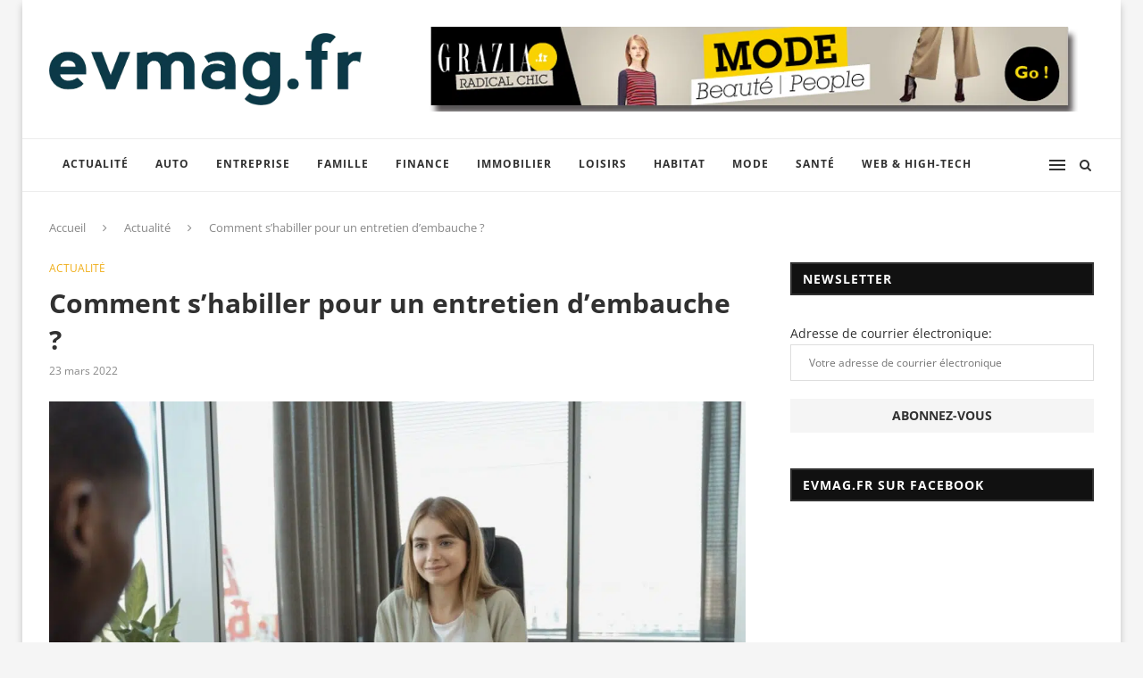

--- FILE ---
content_type: text/html; charset=UTF-8
request_url: https://www.evmag.fr/comment-shabiller-pour-un-entretien-dembauche/
body_size: 31778
content:
<!DOCTYPE html>
<html lang="fr-FR">
<head><meta charset="UTF-8"><script>if(navigator.userAgent.match(/MSIE|Internet Explorer/i)||navigator.userAgent.match(/Trident\/7\..*?rv:11/i)){var href=document.location.href;if(!href.match(/[?&]nowprocket/)){if(href.indexOf("?")==-1){if(href.indexOf("#")==-1){document.location.href=href+"?nowprocket=1"}else{document.location.href=href.replace("#","?nowprocket=1#")}}else{if(href.indexOf("#")==-1){document.location.href=href+"&nowprocket=1"}else{document.location.href=href.replace("#","&nowprocket=1#")}}}}</script><script>(()=>{class RocketLazyLoadScripts{constructor(){this.v="2.0.4",this.userEvents=["keydown","keyup","mousedown","mouseup","mousemove","mouseover","mouseout","touchmove","touchstart","touchend","touchcancel","wheel","click","dblclick","input"],this.attributeEvents=["onblur","onclick","oncontextmenu","ondblclick","onfocus","onmousedown","onmouseenter","onmouseleave","onmousemove","onmouseout","onmouseover","onmouseup","onmousewheel","onscroll","onsubmit"]}async t(){this.i(),this.o(),/iP(ad|hone)/.test(navigator.userAgent)&&this.h(),this.u(),this.l(this),this.m(),this.k(this),this.p(this),this._(),await Promise.all([this.R(),this.L()]),this.lastBreath=Date.now(),this.S(this),this.P(),this.D(),this.O(),this.M(),await this.C(this.delayedScripts.normal),await this.C(this.delayedScripts.defer),await this.C(this.delayedScripts.async),await this.T(),await this.F(),await this.j(),await this.A(),window.dispatchEvent(new Event("rocket-allScriptsLoaded")),this.everythingLoaded=!0,this.lastTouchEnd&&await new Promise(t=>setTimeout(t,500-Date.now()+this.lastTouchEnd)),this.I(),this.H(),this.U(),this.W()}i(){this.CSPIssue=sessionStorage.getItem("rocketCSPIssue"),document.addEventListener("securitypolicyviolation",t=>{this.CSPIssue||"script-src-elem"!==t.violatedDirective||"data"!==t.blockedURI||(this.CSPIssue=!0,sessionStorage.setItem("rocketCSPIssue",!0))},{isRocket:!0})}o(){window.addEventListener("pageshow",t=>{this.persisted=t.persisted,this.realWindowLoadedFired=!0},{isRocket:!0}),window.addEventListener("pagehide",()=>{this.onFirstUserAction=null},{isRocket:!0})}h(){let t;function e(e){t=e}window.addEventListener("touchstart",e,{isRocket:!0}),window.addEventListener("touchend",function i(o){o.changedTouches[0]&&t.changedTouches[0]&&Math.abs(o.changedTouches[0].pageX-t.changedTouches[0].pageX)<10&&Math.abs(o.changedTouches[0].pageY-t.changedTouches[0].pageY)<10&&o.timeStamp-t.timeStamp<200&&(window.removeEventListener("touchstart",e,{isRocket:!0}),window.removeEventListener("touchend",i,{isRocket:!0}),"INPUT"===o.target.tagName&&"text"===o.target.type||(o.target.dispatchEvent(new TouchEvent("touchend",{target:o.target,bubbles:!0})),o.target.dispatchEvent(new MouseEvent("mouseover",{target:o.target,bubbles:!0})),o.target.dispatchEvent(new PointerEvent("click",{target:o.target,bubbles:!0,cancelable:!0,detail:1,clientX:o.changedTouches[0].clientX,clientY:o.changedTouches[0].clientY})),event.preventDefault()))},{isRocket:!0})}q(t){this.userActionTriggered||("mousemove"!==t.type||this.firstMousemoveIgnored?"keyup"===t.type||"mouseover"===t.type||"mouseout"===t.type||(this.userActionTriggered=!0,this.onFirstUserAction&&this.onFirstUserAction()):this.firstMousemoveIgnored=!0),"click"===t.type&&t.preventDefault(),t.stopPropagation(),t.stopImmediatePropagation(),"touchstart"===this.lastEvent&&"touchend"===t.type&&(this.lastTouchEnd=Date.now()),"click"===t.type&&(this.lastTouchEnd=0),this.lastEvent=t.type,t.composedPath&&t.composedPath()[0].getRootNode()instanceof ShadowRoot&&(t.rocketTarget=t.composedPath()[0]),this.savedUserEvents.push(t)}u(){this.savedUserEvents=[],this.userEventHandler=this.q.bind(this),this.userEvents.forEach(t=>window.addEventListener(t,this.userEventHandler,{passive:!1,isRocket:!0})),document.addEventListener("visibilitychange",this.userEventHandler,{isRocket:!0})}U(){this.userEvents.forEach(t=>window.removeEventListener(t,this.userEventHandler,{passive:!1,isRocket:!0})),document.removeEventListener("visibilitychange",this.userEventHandler,{isRocket:!0}),this.savedUserEvents.forEach(t=>{(t.rocketTarget||t.target).dispatchEvent(new window[t.constructor.name](t.type,t))})}m(){const t="return false",e=Array.from(this.attributeEvents,t=>"data-rocket-"+t),i="["+this.attributeEvents.join("],[")+"]",o="[data-rocket-"+this.attributeEvents.join("],[data-rocket-")+"]",s=(e,i,o)=>{o&&o!==t&&(e.setAttribute("data-rocket-"+i,o),e["rocket"+i]=new Function("event",o),e.setAttribute(i,t))};new MutationObserver(t=>{for(const n of t)"attributes"===n.type&&(n.attributeName.startsWith("data-rocket-")||this.everythingLoaded?n.attributeName.startsWith("data-rocket-")&&this.everythingLoaded&&this.N(n.target,n.attributeName.substring(12)):s(n.target,n.attributeName,n.target.getAttribute(n.attributeName))),"childList"===n.type&&n.addedNodes.forEach(t=>{if(t.nodeType===Node.ELEMENT_NODE)if(this.everythingLoaded)for(const i of[t,...t.querySelectorAll(o)])for(const t of i.getAttributeNames())e.includes(t)&&this.N(i,t.substring(12));else for(const e of[t,...t.querySelectorAll(i)])for(const t of e.getAttributeNames())this.attributeEvents.includes(t)&&s(e,t,e.getAttribute(t))})}).observe(document,{subtree:!0,childList:!0,attributeFilter:[...this.attributeEvents,...e]})}I(){this.attributeEvents.forEach(t=>{document.querySelectorAll("[data-rocket-"+t+"]").forEach(e=>{this.N(e,t)})})}N(t,e){const i=t.getAttribute("data-rocket-"+e);i&&(t.setAttribute(e,i),t.removeAttribute("data-rocket-"+e))}k(t){Object.defineProperty(HTMLElement.prototype,"onclick",{get(){return this.rocketonclick||null},set(e){this.rocketonclick=e,this.setAttribute(t.everythingLoaded?"onclick":"data-rocket-onclick","this.rocketonclick(event)")}})}S(t){function e(e,i){let o=e[i];e[i]=null,Object.defineProperty(e,i,{get:()=>o,set(s){t.everythingLoaded?o=s:e["rocket"+i]=o=s}})}e(document,"onreadystatechange"),e(window,"onload"),e(window,"onpageshow");try{Object.defineProperty(document,"readyState",{get:()=>t.rocketReadyState,set(e){t.rocketReadyState=e},configurable:!0}),document.readyState="loading"}catch(t){console.log("WPRocket DJE readyState conflict, bypassing")}}l(t){this.originalAddEventListener=EventTarget.prototype.addEventListener,this.originalRemoveEventListener=EventTarget.prototype.removeEventListener,this.savedEventListeners=[],EventTarget.prototype.addEventListener=function(e,i,o){o&&o.isRocket||!t.B(e,this)&&!t.userEvents.includes(e)||t.B(e,this)&&!t.userActionTriggered||e.startsWith("rocket-")||t.everythingLoaded?t.originalAddEventListener.call(this,e,i,o):(t.savedEventListeners.push({target:this,remove:!1,type:e,func:i,options:o}),"mouseenter"!==e&&"mouseleave"!==e||t.originalAddEventListener.call(this,e,t.savedUserEvents.push,o))},EventTarget.prototype.removeEventListener=function(e,i,o){o&&o.isRocket||!t.B(e,this)&&!t.userEvents.includes(e)||t.B(e,this)&&!t.userActionTriggered||e.startsWith("rocket-")||t.everythingLoaded?t.originalRemoveEventListener.call(this,e,i,o):t.savedEventListeners.push({target:this,remove:!0,type:e,func:i,options:o})}}J(t,e){this.savedEventListeners=this.savedEventListeners.filter(i=>{let o=i.type,s=i.target||window;return e!==o||t!==s||(this.B(o,s)&&(i.type="rocket-"+o),this.$(i),!1)})}H(){EventTarget.prototype.addEventListener=this.originalAddEventListener,EventTarget.prototype.removeEventListener=this.originalRemoveEventListener,this.savedEventListeners.forEach(t=>this.$(t))}$(t){t.remove?this.originalRemoveEventListener.call(t.target,t.type,t.func,t.options):this.originalAddEventListener.call(t.target,t.type,t.func,t.options)}p(t){let e;function i(e){return t.everythingLoaded?e:e.split(" ").map(t=>"load"===t||t.startsWith("load.")?"rocket-jquery-load":t).join(" ")}function o(o){function s(e){const s=o.fn[e];o.fn[e]=o.fn.init.prototype[e]=function(){return this[0]===window&&t.userActionTriggered&&("string"==typeof arguments[0]||arguments[0]instanceof String?arguments[0]=i(arguments[0]):"object"==typeof arguments[0]&&Object.keys(arguments[0]).forEach(t=>{const e=arguments[0][t];delete arguments[0][t],arguments[0][i(t)]=e})),s.apply(this,arguments),this}}if(o&&o.fn&&!t.allJQueries.includes(o)){const e={DOMContentLoaded:[],"rocket-DOMContentLoaded":[]};for(const t in e)document.addEventListener(t,()=>{e[t].forEach(t=>t())},{isRocket:!0});o.fn.ready=o.fn.init.prototype.ready=function(i){function s(){parseInt(o.fn.jquery)>2?setTimeout(()=>i.bind(document)(o)):i.bind(document)(o)}return"function"==typeof i&&(t.realDomReadyFired?!t.userActionTriggered||t.fauxDomReadyFired?s():e["rocket-DOMContentLoaded"].push(s):e.DOMContentLoaded.push(s)),o([])},s("on"),s("one"),s("off"),t.allJQueries.push(o)}e=o}t.allJQueries=[],o(window.jQuery),Object.defineProperty(window,"jQuery",{get:()=>e,set(t){o(t)}})}P(){const t=new Map;document.write=document.writeln=function(e){const i=document.currentScript,o=document.createRange(),s=i.parentElement;let n=t.get(i);void 0===n&&(n=i.nextSibling,t.set(i,n));const c=document.createDocumentFragment();o.setStart(c,0),c.appendChild(o.createContextualFragment(e)),s.insertBefore(c,n)}}async R(){return new Promise(t=>{this.userActionTriggered?t():this.onFirstUserAction=t})}async L(){return new Promise(t=>{document.addEventListener("DOMContentLoaded",()=>{this.realDomReadyFired=!0,t()},{isRocket:!0})})}async j(){return this.realWindowLoadedFired?Promise.resolve():new Promise(t=>{window.addEventListener("load",t,{isRocket:!0})})}M(){this.pendingScripts=[];this.scriptsMutationObserver=new MutationObserver(t=>{for(const e of t)e.addedNodes.forEach(t=>{"SCRIPT"!==t.tagName||t.noModule||t.isWPRocket||this.pendingScripts.push({script:t,promise:new Promise(e=>{const i=()=>{const i=this.pendingScripts.findIndex(e=>e.script===t);i>=0&&this.pendingScripts.splice(i,1),e()};t.addEventListener("load",i,{isRocket:!0}),t.addEventListener("error",i,{isRocket:!0}),setTimeout(i,1e3)})})})}),this.scriptsMutationObserver.observe(document,{childList:!0,subtree:!0})}async F(){await this.X(),this.pendingScripts.length?(await this.pendingScripts[0].promise,await this.F()):this.scriptsMutationObserver.disconnect()}D(){this.delayedScripts={normal:[],async:[],defer:[]},document.querySelectorAll("script[type$=rocketlazyloadscript]").forEach(t=>{t.hasAttribute("data-rocket-src")?t.hasAttribute("async")&&!1!==t.async?this.delayedScripts.async.push(t):t.hasAttribute("defer")&&!1!==t.defer||"module"===t.getAttribute("data-rocket-type")?this.delayedScripts.defer.push(t):this.delayedScripts.normal.push(t):this.delayedScripts.normal.push(t)})}async _(){await this.L();let t=[];document.querySelectorAll("script[type$=rocketlazyloadscript][data-rocket-src]").forEach(e=>{let i=e.getAttribute("data-rocket-src");if(i&&!i.startsWith("data:")){i.startsWith("//")&&(i=location.protocol+i);try{const o=new URL(i).origin;o!==location.origin&&t.push({src:o,crossOrigin:e.crossOrigin||"module"===e.getAttribute("data-rocket-type")})}catch(t){}}}),t=[...new Map(t.map(t=>[JSON.stringify(t),t])).values()],this.Y(t,"preconnect")}async G(t){if(await this.K(),!0!==t.noModule||!("noModule"in HTMLScriptElement.prototype))return new Promise(e=>{let i;function o(){(i||t).setAttribute("data-rocket-status","executed"),e()}try{if(navigator.userAgent.includes("Firefox/")||""===navigator.vendor||this.CSPIssue)i=document.createElement("script"),[...t.attributes].forEach(t=>{let e=t.nodeName;"type"!==e&&("data-rocket-type"===e&&(e="type"),"data-rocket-src"===e&&(e="src"),i.setAttribute(e,t.nodeValue))}),t.text&&(i.text=t.text),t.nonce&&(i.nonce=t.nonce),i.hasAttribute("src")?(i.addEventListener("load",o,{isRocket:!0}),i.addEventListener("error",()=>{i.setAttribute("data-rocket-status","failed-network"),e()},{isRocket:!0}),setTimeout(()=>{i.isConnected||e()},1)):(i.text=t.text,o()),i.isWPRocket=!0,t.parentNode.replaceChild(i,t);else{const i=t.getAttribute("data-rocket-type"),s=t.getAttribute("data-rocket-src");i?(t.type=i,t.removeAttribute("data-rocket-type")):t.removeAttribute("type"),t.addEventListener("load",o,{isRocket:!0}),t.addEventListener("error",i=>{this.CSPIssue&&i.target.src.startsWith("data:")?(console.log("WPRocket: CSP fallback activated"),t.removeAttribute("src"),this.G(t).then(e)):(t.setAttribute("data-rocket-status","failed-network"),e())},{isRocket:!0}),s?(t.fetchPriority="high",t.removeAttribute("data-rocket-src"),t.src=s):t.src="data:text/javascript;base64,"+window.btoa(unescape(encodeURIComponent(t.text)))}}catch(i){t.setAttribute("data-rocket-status","failed-transform"),e()}});t.setAttribute("data-rocket-status","skipped")}async C(t){const e=t.shift();return e?(e.isConnected&&await this.G(e),this.C(t)):Promise.resolve()}O(){this.Y([...this.delayedScripts.normal,...this.delayedScripts.defer,...this.delayedScripts.async],"preload")}Y(t,e){this.trash=this.trash||[];let i=!0;var o=document.createDocumentFragment();t.forEach(t=>{const s=t.getAttribute&&t.getAttribute("data-rocket-src")||t.src;if(s&&!s.startsWith("data:")){const n=document.createElement("link");n.href=s,n.rel=e,"preconnect"!==e&&(n.as="script",n.fetchPriority=i?"high":"low"),t.getAttribute&&"module"===t.getAttribute("data-rocket-type")&&(n.crossOrigin=!0),t.crossOrigin&&(n.crossOrigin=t.crossOrigin),t.integrity&&(n.integrity=t.integrity),t.nonce&&(n.nonce=t.nonce),o.appendChild(n),this.trash.push(n),i=!1}}),document.head.appendChild(o)}W(){this.trash.forEach(t=>t.remove())}async T(){try{document.readyState="interactive"}catch(t){}this.fauxDomReadyFired=!0;try{await this.K(),this.J(document,"readystatechange"),document.dispatchEvent(new Event("rocket-readystatechange")),await this.K(),document.rocketonreadystatechange&&document.rocketonreadystatechange(),await this.K(),this.J(document,"DOMContentLoaded"),document.dispatchEvent(new Event("rocket-DOMContentLoaded")),await this.K(),this.J(window,"DOMContentLoaded"),window.dispatchEvent(new Event("rocket-DOMContentLoaded"))}catch(t){console.error(t)}}async A(){try{document.readyState="complete"}catch(t){}try{await this.K(),this.J(document,"readystatechange"),document.dispatchEvent(new Event("rocket-readystatechange")),await this.K(),document.rocketonreadystatechange&&document.rocketonreadystatechange(),await this.K(),this.J(window,"load"),window.dispatchEvent(new Event("rocket-load")),await this.K(),window.rocketonload&&window.rocketonload(),await this.K(),this.allJQueries.forEach(t=>t(window).trigger("rocket-jquery-load")),await this.K(),this.J(window,"pageshow");const t=new Event("rocket-pageshow");t.persisted=this.persisted,window.dispatchEvent(t),await this.K(),window.rocketonpageshow&&window.rocketonpageshow({persisted:this.persisted})}catch(t){console.error(t)}}async K(){Date.now()-this.lastBreath>45&&(await this.X(),this.lastBreath=Date.now())}async X(){return document.hidden?new Promise(t=>setTimeout(t)):new Promise(t=>requestAnimationFrame(t))}B(t,e){return e===document&&"readystatechange"===t||(e===document&&"DOMContentLoaded"===t||(e===window&&"DOMContentLoaded"===t||(e===window&&"load"===t||e===window&&"pageshow"===t)))}static run(){(new RocketLazyLoadScripts).t()}}RocketLazyLoadScripts.run()})();</script>
	
	<meta http-equiv="X-UA-Compatible" content="IE=edge">
	<meta name="viewport" content="width=device-width, initial-scale=1">
	<link rel="profile" href="https://gmpg.org/xfn/11" />
			<link rel="shortcut icon" href="https://www.evmag.fr/wp-content/uploads/EV-Mag-LogoFC-1.png.webp" type="image/x-icon" />
		<link rel="apple-touch-icon" sizes="180x180" href="https://www.evmag.fr/wp-content/uploads/EV-Mag-LogoFC-1.png.webp">
		<link rel="alternate" type="application/rss+xml" title="EV Mag RSS Feed" href="https://www.evmag.fr/feed/" />
	<link rel="alternate" type="application/atom+xml" title="EV Mag Atom Feed" href="https://www.evmag.fr/feed/atom/" />
	<link rel="pingback" href="https://www.evmag.fr/xmlrpc.php" />
	<!--[if lt IE 9]>
	<script src="https://www.evmag.fr/wp-content/themes/soledad/js/html5.js"></script>
	<![endif]-->
	<meta name='robots' content='index, follow, max-image-preview:large, max-snippet:-1, max-video-preview:-1' />
<meta http-equiv="Content-Security-Policy" content="upgrade-insecure-requests">

	<!-- This site is optimized with the Yoast SEO plugin v26.5 - https://yoast.com/wordpress/plugins/seo/ -->
	<title>Comment s’habiller pour un entretien d’embauche ? - EV Mag</title>
	<link rel="canonical" href="https://www.evmag.fr/comment-shabiller-pour-un-entretien-dembauche/" />
	<meta property="og:locale" content="fr_FR" />
	<meta property="og:type" content="article" />
	<meta property="og:title" content="Comment s’habiller pour un entretien d’embauche ? - EV Mag" />
	<meta property="og:description" content="Suivez ces règles de bonne tenue vestimentaire pour un entretien d’embauche réussi. Nous vous&hellip;" />
	<meta property="og:url" content="https://www.evmag.fr/comment-shabiller-pour-un-entretien-dembauche/" />
	<meta property="og:site_name" content="EV Mag" />
	<meta property="article:published_time" content="2022-03-23T10:00:16+00:00" />
	<meta property="article:modified_time" content="2022-03-25T09:19:13+00:00" />
	<meta property="og:image" content="https://www.evmag.fr/wp-content/uploads/Une-femme-fait-un-entretien-dembauche.jpg" />
	<meta property="og:image:width" content="1248" />
	<meta property="og:image:height" content="831" />
	<meta property="og:image:type" content="image/jpeg" />
	<meta name="author" content="1erePlace" />
	<meta name="twitter:card" content="summary_large_image" />
	<meta name="twitter:label1" content="Écrit par" />
	<meta name="twitter:data1" content="1erePlace" />
	<meta name="twitter:label2" content="Durée de lecture estimée" />
	<meta name="twitter:data2" content="4 minutes" />
	<script type="application/ld+json" class="yoast-schema-graph">{"@context":"https://schema.org","@graph":[{"@type":"WebPage","@id":"https://www.evmag.fr/comment-shabiller-pour-un-entretien-dembauche/","url":"https://www.evmag.fr/comment-shabiller-pour-un-entretien-dembauche/","name":"Comment s’habiller pour un entretien d’embauche ? - EV Mag","isPartOf":{"@id":"https://www.evmag.fr/#website"},"primaryImageOfPage":{"@id":"https://www.evmag.fr/comment-shabiller-pour-un-entretien-dembauche/#primaryimage"},"image":{"@id":"https://www.evmag.fr/comment-shabiller-pour-un-entretien-dembauche/#primaryimage"},"thumbnailUrl":"https://www.evmag.fr/wp-content/uploads/Une-femme-fait-un-entretien-dembauche.jpg","datePublished":"2022-03-23T10:00:16+00:00","dateModified":"2022-03-25T09:19:13+00:00","author":{"@id":"https://www.evmag.fr/#/schema/person/bb559b934e8030014b7cfde61d6fbbf3"},"breadcrumb":{"@id":"https://www.evmag.fr/comment-shabiller-pour-un-entretien-dembauche/#breadcrumb"},"inLanguage":"fr-FR","potentialAction":[{"@type":"ReadAction","target":["https://www.evmag.fr/comment-shabiller-pour-un-entretien-dembauche/"]}]},{"@type":"ImageObject","inLanguage":"fr-FR","@id":"https://www.evmag.fr/comment-shabiller-pour-un-entretien-dembauche/#primaryimage","url":"https://www.evmag.fr/wp-content/uploads/Une-femme-fait-un-entretien-dembauche.jpg","contentUrl":"https://www.evmag.fr/wp-content/uploads/Une-femme-fait-un-entretien-dembauche.jpg","width":1248,"height":831},{"@type":"BreadcrumbList","@id":"https://www.evmag.fr/comment-shabiller-pour-un-entretien-dembauche/#breadcrumb","itemListElement":[{"@type":"ListItem","position":1,"name":"Home","item":"https://www.evmag.fr/"},{"@type":"ListItem","position":2,"name":"Comment s’habiller pour un entretien d’embauche ?"}]},{"@type":"WebSite","@id":"https://www.evmag.fr/#website","url":"https://www.evmag.fr/","name":"EV Mag","description":"Webzine 3.0","potentialAction":[{"@type":"SearchAction","target":{"@type":"EntryPoint","urlTemplate":"https://www.evmag.fr/?s={search_term_string}"},"query-input":{"@type":"PropertyValueSpecification","valueRequired":true,"valueName":"search_term_string"}}],"inLanguage":"fr-FR"},{"@type":"Person","@id":"https://www.evmag.fr/#/schema/person/bb559b934e8030014b7cfde61d6fbbf3","name":"1erePlace","image":{"@type":"ImageObject","inLanguage":"fr-FR","@id":"https://www.evmag.fr/#/schema/person/image/","url":"https://secure.gravatar.com/avatar/2f32316a4f72ebe89ba2c5c7aa96cf0c2e81ac3fea060a6719a131db633fef02?s=96&d=mm&r=g","contentUrl":"https://secure.gravatar.com/avatar/2f32316a4f72ebe89ba2c5c7aa96cf0c2e81ac3fea060a6719a131db633fef02?s=96&d=mm&r=g","caption":"1erePlace"}}]}</script>
	<!-- / Yoast SEO plugin. -->


<link rel='dns-prefetch' href='//widgetlogic.org' />
<link rel="alternate" type="application/rss+xml" title="EV Mag &raquo; Flux" href="https://www.evmag.fr/feed/" />
<link rel="alternate" title="oEmbed (JSON)" type="application/json+oembed" href="https://www.evmag.fr/wp-json/oembed/1.0/embed?url=https%3A%2F%2Fwww.evmag.fr%2Fcomment-shabiller-pour-un-entretien-dembauche%2F" />
<link rel="alternate" title="oEmbed (XML)" type="text/xml+oembed" href="https://www.evmag.fr/wp-json/oembed/1.0/embed?url=https%3A%2F%2Fwww.evmag.fr%2Fcomment-shabiller-pour-un-entretien-dembauche%2F&#038;format=xml" />
<style id='wp-img-auto-sizes-contain-inline-css' type='text/css'>
img:is([sizes=auto i],[sizes^="auto," i]){contain-intrinsic-size:3000px 1500px}
/*# sourceURL=wp-img-auto-sizes-contain-inline-css */
</style>
<link data-minify="1" rel='stylesheet' id='global-tweaks-css' href='https://www.evmag.fr/wp-content/cache/min/1/wp-content/plugins/zz-awp-optimize/assets/css/global-tweaks.css?ver=1765000891' type='text/css' media='all' />
<link data-minify="1" rel='stylesheet' id='theme-tweaks-css' href='https://www.evmag.fr/wp-content/cache/min/1/wp-content/plugins/zz-awp-optimize/inc/themes/soledad/assets/css/tweaks.css?ver=1765000891' type='text/css' media='all' />
<link data-minify="1" rel='stylesheet' id='font-open-sans-css' href='https://www.evmag.fr/wp-content/cache/min/1/wp-content/plugins/zz-awp-optimize/assets/css/font-open-sans.css?ver=1765000891' type='text/css' media='all' />
<style id='wp-emoji-styles-inline-css' type='text/css'>

	img.wp-smiley, img.emoji {
		display: inline !important;
		border: none !important;
		box-shadow: none !important;
		height: 1em !important;
		width: 1em !important;
		margin: 0 0.07em !important;
		vertical-align: -0.1em !important;
		background: none !important;
		padding: 0 !important;
	}
/*# sourceURL=wp-emoji-styles-inline-css */
</style>
<link data-minify="1" rel='stylesheet' id='block-widget-css' href='https://www.evmag.fr/wp-content/cache/min/1/wp-content/plugins/widget-logic/block_widget/css/widget.css?ver=1765000891' type='text/css' media='all' />
<link rel='stylesheet' id='toc-screen-css' href='https://www.evmag.fr/wp-content/plugins/table-of-contents-plus/screen.min.css?ver=2302' type='text/css' media='all' />
<link data-minify="1" rel='stylesheet' id='penci-soledad-parent-style-css' href='https://www.evmag.fr/wp-content/cache/background-css/1/www.evmag.fr/wp-content/cache/min/1/wp-content/themes/soledad/style.css?ver=1765000891&wpr_t=1765005871' type='text/css' media='all' />
<link data-minify="1" rel='stylesheet' id='penci_style-css' href='https://www.evmag.fr/wp-content/cache/min/1/wp-content/themes/soledad-child/style.css?ver=1765000891' type='text/css' media='all' />
<link data-minify="1" rel='stylesheet' id='toc-tweaks-css' href='https://www.evmag.fr/wp-content/cache/min/1/wp-content/plugins/zz-awp-optimize/inc/plugins/table-of-content-plus/css/tweaks.css?ver=1765000900' type='text/css' media='all' />
<style id='rocket-lazyload-inline-css' type='text/css'>
.rll-youtube-player{position:relative;padding-bottom:56.23%;height:0;overflow:hidden;max-width:100%;}.rll-youtube-player:focus-within{outline: 2px solid currentColor;outline-offset: 5px;}.rll-youtube-player iframe{position:absolute;top:0;left:0;width:100%;height:100%;z-index:100;background:0 0}.rll-youtube-player img{bottom:0;display:block;left:0;margin:auto;max-width:100%;width:100%;position:absolute;right:0;top:0;border:none;height:auto;-webkit-transition:.4s all;-moz-transition:.4s all;transition:.4s all}.rll-youtube-player img:hover{-webkit-filter:brightness(75%)}.rll-youtube-player .play{height:100%;width:100%;left:0;top:0;position:absolute;background:var(--wpr-bg-a9ba157c-f752-4e9f-9ccb-dea863c57ea1) no-repeat center;background-color: transparent !important;cursor:pointer;border:none;}
/*# sourceURL=rocket-lazyload-inline-css */
</style>
	
	<script type="rocketlazyloadscript">
	window.alert = function() {};
	alert = function() {};
	</script> 
	<script type="text/javascript" src="https://www.evmag.fr/wp-includes/js/jquery/jquery.min.js?ver=3.7.1" id="jquery-core-js" data-rocket-defer defer></script>
<script type="text/javascript" src="https://www.evmag.fr/wp-includes/js/jquery/jquery-migrate.min.js?ver=3.4.1" id="jquery-migrate-js" data-rocket-defer defer></script>
<link rel="https://api.w.org/" href="https://www.evmag.fr/wp-json/" /><link rel="alternate" title="JSON" type="application/json" href="https://www.evmag.fr/wp-json/wp/v2/posts/2743" /><meta name="generator" content="WordPress 6.9" />
<link rel='shortlink' href='https://www.evmag.fr/?p=2743' />
<!-- Global site tag (gtag.js) - Google Analytics -->
<script type="rocketlazyloadscript" async data-rocket-src="https://www.googletagmanager.com/gtag/js?id=G-HF3D4YPY1E"></script>
<script type="rocketlazyloadscript">
  window.dataLayer = window.dataLayer || [];
  function gtag(){dataLayer.push(arguments);}
  gtag('js', new Date());

  gtag('config', 'G-HF3D4YPY1E');
</script>	<style type="text/css">
																													</style>
	<style type="text/css">
																											</style>
<link rel="EditURI" type="application/rsd+xml" title="RSD" href="https://www.evmag.fr/send.php?rsd" />
<!-- Google tag (gtag.js) -->
<script type="rocketlazyloadscript" async data-rocket-src="https://www.googletagmanager.com/gtag/js?id=G-P5G5DNQD9Q"></script>
<script type="rocketlazyloadscript">
  window.dataLayer = window.dataLayer || [];
  function gtag(){dataLayer.push(arguments);}
  gtag('js', new Date());

  gtag('config', 'G-P5G5DNQD9Q');
</script>
<link rel="icon" type="image/png" href="/wp-content/uploads/fbrfg/favicon-96x96.png" sizes="96x96" />
<link rel="icon" type="image/svg+xml" href="/wp-content/uploads/fbrfg/favicon.svg" />
<link rel="shortcut icon" href="/wp-content/uploads/fbrfg/favicon.ico" />
<link rel="apple-touch-icon" sizes="180x180" href="/wp-content/uploads/fbrfg/apple-touch-icon.png" />
<link rel="manifest" href="/wp-content/uploads/fbrfg/site.webmanifest" /><script type="rocketlazyloadscript">var portfolioDataJs = portfolioDataJs || [];</script><style type="text/css">		#main .bbp-login-form .bbp-submit-wrapper button[type="submit"],
		h1, h2, h2, h2, h5, h6, h2.penci-heading-video, #navigation .menu li a, .penci-photo-2-effect figcaption h2, .headline-title, a.penci-topbar-post-title, #sidebar-nav .menu li a, .penci-slider .pencislider-container .pencislider-content .pencislider-title, .penci-slider
		.pencislider-container .pencislider-content .pencislider-button,
		.author-quote span, .penci-more-link a.more-link, .penci-post-share-box .dt-share, .post-share a .dt-share, .author-content h5, .post-pagination h5, .post-box-title, .penci-countdown .countdown-amount, .penci-countdown .countdown-period, .penci-pagination a, .penci-pagination .disable-url, ul.footer-socials li a span,
		.penci-button,.widget input[type="submit"],.penci-user-logged-in .penci-user-action-links a, .widget button[type="submit"], .penci-sidebar-content .widget-title, #respond h2.comment-reply-title span, .widget-social.show-text a span, .footer-widget-wrapper .widget .widget-title,.penci-user-logged-in .penci-user-action-links a,
		.container.penci-breadcrumb span, .container.penci-breadcrumb span a, .penci-container-inside.penci-breadcrumb span, .penci-container-inside.penci-breadcrumb span a, .container.penci-breadcrumb span, .container.penci-breadcrumb span a, .error-404 .go-back-home a, .post-entry .penci-portfolio-filter ul li a, .penci-portfolio-filter ul li a, .portfolio-overlay-content .portfolio-short .portfolio-title a, .home-featured-cat-content .magcat-detail h2 a, .post-entry blockquote cite,
		.post-entry blockquote .author, .tags-share-box.hide-tags.page-share .share-title, .widget ul.side-newsfeed li .side-item .side-item-text h2 a, .thecomment .comment-text span.author, .thecomment .comment-text span.author a, .post-comments span.reply a, #respond h2, #respond label, .wpcf7 label, #respond #submit,
		div.wpforms-container .wpforms-form.wpforms-form .wpforms-field-label,div.wpforms-container .wpforms-form.wpforms-form input[type=submit], div.wpforms-container .wpforms-form.wpforms-form button[type=submit], div.wpforms-container .wpforms-form.wpforms-form .wpforms-page-button,
		.wpcf7 input[type="submit"], .widget_wysija input[type="submit"], .archive-box span,
		.archive-box h1, .gallery .gallery-caption, .contact-form input[type=submit], ul.penci-topbar-menu > li a, div.penci-topbar-menu > ul > li a, .featured-style-29 .penci-featured-slider-button a, .pencislider-container .pencislider-content .pencislider-title, .pencislider-container
		.pencislider-content .pencislider-button, ul.homepage-featured-boxes .penci-fea-in.boxes-style-3 h2 span span, .pencislider-container .pencislider-content .pencislider-button, .woocommerce div.product .woocommerce-tabs .panel #respond .comment-reply-title, .penci-recipe-index-wrap .penci-index-more-link a, .penci-menu-hbg .menu li a, #sidebar-nav .menu li a, .penci-readmore-btn.penci-btn-make-button a,
		.bos_searchbox_widget_class #flexi_searchbox h1, .bos_searchbox_widget_class #flexi_searchbox h2, .bos_searchbox_widget_class #flexi_searchbox h2, .bos_searchbox_widget_class #flexi_searchbox h2,
		.bos_searchbox_widget_class #flexi_searchbox #b_searchboxInc .b_submitButton_wrapper .b_submitButton:hover, .bos_searchbox_widget_class #flexi_searchbox #b_searchboxInc .b_submitButton_wrapper .b_submitButton,
		.penci-featured-cat-seemore.penci-btn-make-button a, .penci-menu-hbg-inner .penci-hbg_sitetitle { font-family: 'Open Sans', sans-serif; font-weight: normal; }
		.featured-style-29 .penci-featured-slider-button a, #bbpress-forums #bbp-search-form .button{ font-weight: bold; }
					#main #bbpress-forums .bbp-login-form fieldset.bbp-form select, #main #bbpress-forums .bbp-login-form .bbp-form input[type="password"], #main #bbpress-forums .bbp-login-form .bbp-form input[type="text"],
		body, textarea, #respond textarea, .widget input[type="text"], .widget input[type="email"], .widget input[type="date"], .widget input[type="number"], .wpcf7 textarea, .mc4wp-form input, #respond input,
		div.wpforms-container .wpforms-form.wpforms-form input[type=date], div.wpforms-container .wpforms-form.wpforms-form input[type=datetime], div.wpforms-container .wpforms-form.wpforms-form input[type=datetime-local], div.wpforms-container .wpforms-form.wpforms-form input[type=email], div.wpforms-container .wpforms-form.wpforms-form input[type=month], div.wpforms-container .wpforms-form.wpforms-form input[type=number], div.wpforms-container .wpforms-form.wpforms-form input[type=password], div.wpforms-container .wpforms-form.wpforms-form input[type=range], div.wpforms-container .wpforms-form.wpforms-form input[type=search], div.wpforms-container .wpforms-form.wpforms-form input[type=tel], div.wpforms-container .wpforms-form.wpforms-form input[type=text], div.wpforms-container .wpforms-form.wpforms-form input[type=time], div.wpforms-container .wpforms-form.wpforms-form input[type=url], div.wpforms-container .wpforms-form.wpforms-form input[type=week], div.wpforms-container .wpforms-form.wpforms-form select, div.wpforms-container .wpforms-form.wpforms-form textarea,
		.wpcf7 input, #searchform input.search-input, ul.homepage-featured-boxes .penci-fea-in
		h2, .widget.widget_categories ul li span.category-item-count, .about-widget .about-me-heading, .widget ul.side-newsfeed li .side-item .side-item-text .side-item-meta { font-family: 'Open Sans', sans-serif; }
		p { line-height: 1.8; }
						#navigation .menu li a, .penci-menu-hbg .menu li a, #sidebar-nav .menu li a { font-family: 'Open Sans', sans-serif; font-weight: normal; }
		.penci-hide-tagupdated{ display: none !important; }
			.header-slogan .header-slogan-text { font-style:normal; }
							h1, h2, h2, h2, h5, h6, #sidebar-nav .menu li a, #navigation .menu li a, a.penci-topbar-post-title, .penci-slider .pencislider-container .pencislider-content .pencislider-title, .penci-slider .pencislider-container .pencislider-content .pencislider-button,
		.headline-title, .author-quote span, .penci-more-link a.more-link, .author-content h5, .post-pagination h5, .post-box-title, .penci-countdown .countdown-amount, .penci-countdown .countdown-period, .penci-pagination a, .penci-pagination .disable-url, ul.footer-socials li a span,
		.penci-sidebar-content .widget-title, #respond h2.comment-reply-title span, .widget-social.show-text a span, .footer-widget-wrapper .widget .widget-title, .error-404 .go-back-home a, .home-featured-cat-content .magcat-detail h2 a, .post-entry blockquote cite, .pencislider-container .pencislider-content .pencislider-title, .pencislider-container
		.pencislider-content .pencislider-button, .post-entry blockquote .author, .tags-share-box.hide-tags.page-share .share-title, .widget ul.side-newsfeed li .side-item .side-item-text h2 a, .thecomment .comment-text span.author, .thecomment .comment-text span.author a, #respond h2, #respond label, .wpcf7 label,
		div.wpforms-container .wpforms-form.wpforms-form .wpforms-field-label,div.wpforms-container .wpforms-form.wpforms-form input[type=submit], div.wpforms-container .wpforms-form.wpforms-form button[type=submit], div.wpforms-container .wpforms-form.wpforms-form .wpforms-page-button,
		#respond #submit, .wpcf7 input[type="submit"], .widget_wysija input[type="submit"], .archive-box span,
		.archive-box h1, .gallery .gallery-caption, .widget input[type="submit"],.penci-button, #main .bbp-login-form .bbp-submit-wrapper button[type="submit"], .widget button[type="submit"], .contact-form input[type=submit], ul.penci-topbar-menu > li a, div.penci-topbar-menu > ul > li a, .penci-recipe-index-wrap .penci-index-more-link a, #bbpress-forums #bbp-search-form .button, .penci-menu-hbg .menu li a, #sidebar-nav .menu li a, .penci-readmore-btn.penci-btn-make-button a, .penci-featured-cat-seemore.penci-btn-make-button a, .penci-menu-hbg-inner .penci-hbg_sitetitle { font-weight: 700; }
						.featured-area .penci-image-holder, .featured-area .penci-slider4-overlay, .featured-area .penci-slide-overlay .overlay-link, .featured-style-29 .featured-slider-overlay, .penci-slider38-overlay{ border-radius: ; -webkit-border-radius: ; }
		.penci-featured-content-right:before{ border-top-right-radius: ; border-bottom-right-radius: ; }
		.penci-flat-overlay .penci-slide-overlay .penci-mag-featured-content:before{ border-bottom-left-radius: ; border-bottom-right-radius: ; }
				.container-single .post-image{ border-radius: ; -webkit-border-radius: ; }
				.penci-mega-thumbnail .penci-image-holder{ border-radius: ; -webkit-border-radius: ; }
				#navigation .menu li a, .penci-menu-hbg .menu li a, #sidebar-nav .menu li a { font-weight: 700; }
					body.penci-body-boxed { background-image: var(--wpr-bg-e61a6a05-7eb4-4662-8823-b12e560bc9ee); }
				body.penci-body-boxed { background-repeat:no-repeat; }
				body.penci-body-boxed { background-attachment:fixed; }
				body.penci-body-boxed { background-size:cover; }
				#header .inner-header .container { padding:30px 0; }
	
			#logo a { max-width:350px; }
		@media only screen and (max-width: 960px) and (min-width: 768px){ #logo img{ max-width: 100%; } }
									
			.penci-menuhbg-toggle:hover .lines-button:after, .penci-menuhbg-toggle:hover .penci-lines:before, .penci-menuhbg-toggle:hover .penci-lines:after,.tags-share-box.tags-share-box-s2 .post-share-plike{ background: #f0ae19; }
		a, .post-entry .penci-portfolio-filter ul li a:hover, .penci-portfolio-filter ul li a:hover, .penci-portfolio-filter ul li.active a, .post-entry .penci-portfolio-filter ul li.active a, .penci-countdown .countdown-amount, .archive-box h1, .post-entry a, .container.penci-breadcrumb span a:hover, .post-entry blockquote:before, .post-entry blockquote cite, .post-entry blockquote .author, .wpb_text_column blockquote:before, .wpb_text_column blockquote cite, .wpb_text_column blockquote .author, .penci-pagination a:hover, ul.penci-topbar-menu > li a:hover, div.penci-topbar-menu > ul > li a:hover, .penci-recipe-heading a.penci-recipe-print, .main-nav-social a:hover, .widget-social .remove-circle a:hover i, .penci-recipe-index .cat > a.penci-cat-name, #bbpress-forums li.bbp-body ul.forum li.bbp-forum-info a:hover, #bbpress-forums li.bbp-body ul.topic li.bbp-topic-title a:hover, #bbpress-forums li.bbp-body ul.forum li.bbp-forum-info .bbp-forum-content a, #bbpress-forums li.bbp-body ul.topic p.bbp-topic-meta a, #bbpress-forums .bbp-breadcrumb a:hover, #bbpress-forums .bbp-forum-freshness a:hover, #bbpress-forums .bbp-topic-freshness a:hover, #buddypress ul.item-list li div.item-title a, #buddypress ul.item-list li h2 a, #buddypress .activity-header a:first-child, #buddypress .comment-meta a:first-child, #buddypress .acomment-meta a:first-child, div.bbp-template-notice a:hover, .penci-menu-hbg .menu li a .indicator:hover, .penci-menu-hbg .menu li a:hover, #sidebar-nav .menu li a:hover, .penci-rlt-popup .rltpopup-meta .rltpopup-title:hover{ color: #f0ae19; }
		.penci-home-popular-post ul.slick-dots li button:hover, .penci-home-popular-post ul.slick-dots li.slick-active button, .post-entry blockquote .author span:after, .error-image:after, .error-404 .go-back-home a:after, .penci-header-signup-form, .woocommerce span.onsale, .woocommerce #respond input#submit:hover, .woocommerce a.button:hover, .woocommerce button.button:hover, .woocommerce input.button:hover, .woocommerce nav.woocommerce-pagination ul li span.current, .woocommerce div.product .entry-summary div[itemprop="description"]:before, .woocommerce div.product .entry-summary div[itemprop="description"] blockquote .author span:after, .woocommerce div.product .woocommerce-tabs #tab-description blockquote .author span:after, .woocommerce #respond input#submit.alt:hover, .woocommerce a.button.alt:hover, .woocommerce button.button.alt:hover, .woocommerce input.button.alt:hover, #top-search.shoping-cart-icon > a > span, #penci-demobar .buy-button, #penci-demobar .buy-button:hover, .penci-recipe-heading a.penci-recipe-print:hover, .penci-review-process span, .penci-review-score-total, #navigation.menu-style-2 ul.menu ul:before, #navigation.menu-style-2 .menu ul ul:before, .penci-go-to-top-floating, .post-entry.blockquote-style-2 blockquote:before, #bbpress-forums #bbp-search-form .button, #bbpress-forums #bbp-search-form .button:hover, .wrapper-boxed .bbp-pagination-links span.current, #bbpress-forums #bbp_reply_submit:hover, #bbpress-forums #bbp_topic_submit:hover,#main .bbp-login-form .bbp-submit-wrapper button[type="submit"]:hover, #buddypress .dir-search input[type=submit], #buddypress .groups-members-search input[type=submit], #buddypress button:hover, #buddypress a.button:hover, #buddypress a.button:focus, #buddypress input[type=button]:hover, #buddypress input[type=reset]:hover, #buddypress ul.button-nav li a:hover, #buddypress ul.button-nav li.current a, #buddypress div.generic-button a:hover, #buddypress .comment-reply-link:hover, #buddypress input[type=submit]:hover, #buddypress div.pagination .pagination-links .current, #buddypress div.item-list-tabs ul li.selected a, #buddypress div.item-list-tabs ul li.current a, #buddypress div.item-list-tabs ul li a:hover, #buddypress table.notifications thead tr, #buddypress table.notifications-settings thead tr, #buddypress table.profile-settings thead tr, #buddypress table.profile-fields thead tr, #buddypress table.wp-profile-fields thead tr, #buddypress table.messages-notices thead tr, #buddypress table.forum thead tr, #buddypress input[type=submit] { background-color: #f0ae19; }
		.penci-pagination ul.page-numbers li span.current, #comments_pagination span { color: #fff; background: #f0ae19; border-color: #f0ae19; }
		.footer-instagram h2.footer-instagram-title > span:before, .woocommerce nav.woocommerce-pagination ul li span.current, .penci-pagination.penci-ajax-more a.penci-ajax-more-button:hover, .penci-recipe-heading a.penci-recipe-print:hover, .home-featured-cat-content.style-14 .magcat-padding:before, .wrapper-boxed .bbp-pagination-links span.current, #buddypress .dir-search input[type=submit], #buddypress .groups-members-search input[type=submit], #buddypress button:hover, #buddypress a.button:hover, #buddypress a.button:focus, #buddypress input[type=button]:hover, #buddypress input[type=reset]:hover, #buddypress ul.button-nav li a:hover, #buddypress ul.button-nav li.current a, #buddypress div.generic-button a:hover, #buddypress .comment-reply-link:hover, #buddypress input[type=submit]:hover, #buddypress div.pagination .pagination-links .current, #buddypress input[type=submit], #searchform.penci-hbg-search-form input.search-input:hover, #searchform.penci-hbg-search-form input.search-input:focus { border-color: #f0ae19; }
		.woocommerce .woocommerce-error, .woocommerce .woocommerce-info, .woocommerce .woocommerce-message { border-top-color: #f0ae19; }
		.penci-slider ol.penci-control-nav li a.penci-active, .penci-slider ol.penci-control-nav li a:hover, .penci-related-carousel .owl-dot.active span, .penci-owl-carousel-slider .owl-dot.active span{ border-color: #f0ae19; background-color: #f0ae19; }
		.woocommerce .woocommerce-message:before, .woocommerce form.checkout table.shop_table .order-total .amount, .woocommerce ul.products li.product .price ins, .woocommerce ul.products li.product .price, .woocommerce div.product p.price ins, .woocommerce div.product span.price ins, .woocommerce div.product p.price, .woocommerce div.product .entry-summary div[itemprop="description"] blockquote:before, .woocommerce div.product .woocommerce-tabs #tab-description blockquote:before, .woocommerce div.product .entry-summary div[itemprop="description"] blockquote cite, .woocommerce div.product .entry-summary div[itemprop="description"] blockquote .author, .woocommerce div.product .woocommerce-tabs #tab-description blockquote cite, .woocommerce div.product .woocommerce-tabs #tab-description blockquote .author, .woocommerce div.product .product_meta > span a:hover, .woocommerce div.product .woocommerce-tabs ul.tabs li.active, .woocommerce ul.cart_list li .amount, .woocommerce ul.product_list_widget li .amount, .woocommerce table.shop_table td.product-name a:hover, .woocommerce table.shop_table td.product-price span, .woocommerce table.shop_table td.product-subtotal span, .woocommerce-cart .cart-collaterals .cart_totals table td .amount, .woocommerce .woocommerce-info:before, .woocommerce div.product span.price, .penci-container-inside.penci-breadcrumb span a:hover { color: #f0ae19; }
		.standard-content .penci-more-link.penci-more-link-button a.more-link, .penci-readmore-btn.penci-btn-make-button a, .penci-featured-cat-seemore.penci-btn-make-button a{ background-color: #f0ae19; color: #fff; }
		.penci-vernav-toggle:before{ border-top-color: #f0ae19; color: #fff; }
							.penci-top-bar, ul.penci-topbar-menu ul.sub-menu, div.penci-topbar-menu > ul ul.sub-menu { background-color: #111111; }
				.headline-title { background-color: #2196f3; }
							a.penci-topbar-post-title { color: #ffffff; }
				a.penci-topbar-post-title:hover { color: #2196f3; }
														ul.penci-topbar-menu > li a:hover, div.penci-topbar-menu > ul > li a:hover { color: #2196f3; }
						.penci-topbar-social a:hover { color: #2196f3; }
						#header .inner-header { background-color: #ffffff; background-image: none; }
											#navigation .menu li a:hover, #navigation .menu li.current-menu-item > a, #navigation .menu > li.current_page_item > a, #navigation .menu li:hover > a, #navigation .menu > li.current-menu-ancestor > a, #navigation .menu > li.current-menu-item > a { color:  #ffffff; }
		#navigation ul.menu > li > a:before, #navigation .menu > ul > li > a:before { background: #ffffff; }
				#navigation.menu-item-padding .menu > li > a:hover, #navigation.menu-item-padding .menu > li:hover > a, #navigation.menu-item-padding .menu > li.current-menu-item > a, #navigation.menu-item-padding .menu > li.current_page_item > a, #navigation.menu-item-padding .menu > li.current-menu-ancestor > a, #navigation.menu-item-padding .menu > li.current-menu-item > a { background-color:  #f0ae19; }
							#navigation .penci-megamenu .penci-mega-child-categories, #navigation.menu-style-2 .penci-megamenu .penci-mega-child-categories a.cat-active { background-color: #ffffff; }
							#navigation .penci-megamenu .penci-mega-child-categories a.cat-active, #navigation .menu .penci-megamenu .penci-mega-child-categories a:hover, #navigation .menu .penci-megamenu .penci-mega-latest-posts .penci-mega-post a:hover { color: #f0ae19; }
		#navigation .penci-megamenu .penci-mega-thumbnail .mega-cat-name { background: #f0ae19; }
										#navigation .penci-megamenu .post-mega-title a { font-size:13px; }
									#navigation .penci-megamenu .post-mega-title a { text-transform: none; letter-spacing: 0; }
						#navigation .menu .sub-menu li a { color:  #313131; }
				#navigation .menu .sub-menu li a:hover, #navigation .menu .sub-menu li.current-menu-item > a, #navigation .sub-menu li:hover > a { color:  #f0ae19; }
				#navigation.menu-style-2 ul.menu ul:before, #navigation.menu-style-2 .menu ul ul:before { background-color: #f0ae19; }
						.penci-featured-content .feat-text h2 a, .featured-style-35 .feat-text-right h2 a, .featured-style-4 .penci-featured-content .feat-text h2 a, .penci-mag-featured-content h2 a, .pencislider-container .pencislider-content .pencislider-title { text-transform: none; letter-spacing: 0; }
					.home-featured-cat-content, .penci-featured-cat-seemore, .penci-featured-cat-custom-ads, .home-featured-cat-content.style-8 { margin-bottom: 40px; }
		.home-featured-cat-content.style-8 .penci-grid li.list-post:last-child{ margin-bottom: 0; }
		.home-featured-cat-content.style-3, .home-featured-cat-content.style-11{ margin-bottom: 30px; }
		.home-featured-cat-content.style-7{ margin-bottom: 14px; }
		.home-featured-cat-content.style-13{ margin-bottom: 20px; }
		.penci-featured-cat-seemore, .penci-featured-cat-custom-ads{ margin-top: -20px; }
		.penci-featured-cat-seemore.penci-seemore-style-7, .mag-cat-style-7 .penci-featured-cat-custom-ads{ margin-top: -18px; }
		.penci-featured-cat-seemore.penci-seemore-style-8, .mag-cat-style-8 .penci-featured-cat-custom-ads{ margin-top: 0px; }
		.penci-featured-cat-seemore.penci-seemore-style-13, .mag-cat-style-13 .penci-featured-cat-custom-ads{ margin-top: -20px; }
									.penci-header-signup-form { padding-top: px; }
	.penci-header-signup-form { padding-bottom: px; }
			.penci-header-signup-form { background-color: #f0ae19; }
												.header-social a:hover i, .main-nav-social a:hover, .penci-menuhbg-toggle:hover .lines-button:after, .penci-menuhbg-toggle:hover .penci-lines:before, .penci-menuhbg-toggle:hover .penci-lines:after {   color: #f0ae19; }
									#sidebar-nav .menu li a:hover, .header-social.sidebar-nav-social a:hover i, #sidebar-nav .menu li a .indicator:hover, #sidebar-nav .menu .sub-menu li a .indicator:hover{ color: #f0ae19; }
		#sidebar-nav-logo:before{ background-color: #f0ae19; }
							.penci-slide-overlay .overlay-link, .penci-slider38-overlay { opacity: 0.8; }
	.penci-item-mag:hover .penci-slide-overlay .overlay-link, .featured-style-38 .item:hover .penci-slider38-overlay { opacity: ; }
	.penci-featured-content .featured-slider-overlay { opacity: ; }
					.penci-featured-content .feat-text .featured-cat a, .penci-mag-featured-content .cat > a.penci-cat-name, .featured-style-35 .cat > a.penci-cat-name { color: #ffffff; }
		.penci-mag-featured-content .cat > a.penci-cat-name:after, .penci-featured-content .cat > a.penci-cat-name:after, .featured-style-35 .cat > a.penci-cat-name:after{ border-color: #ffffff; }
				.penci-featured-content .feat-text .featured-cat a:hover, .penci-mag-featured-content .cat > a.penci-cat-name:hover, .featured-style-35 .cat > a.penci-cat-name:hover { color: #f0ae19; }
							.featured-style-29 .featured-slider-overlay { opacity: ; }
								.pencislider-container .pencislider-content .pencislider-title, .featured-style-37 .penci-item-1 .featured-cat{-webkit-animation-delay: 0.8s;-moz-animation-delay: 0.8s;-o-animation-delay: 0.8s;animation-delay: 0.8s;}
		.pencislider-container .pencislider-caption, .featured-style-37 .penci-item-1 .feat-text h2 {-webkit-animation-delay: 1s;-moz-animation-delay: 1s;-o-animation-delay: 1s;animation-delay: 1s;}
		.pencislider-container .pencislider-content .penci-button, .featured-style-37 .penci-item-1 .feat-meta {-webkit-animation-delay: 1.2s;-moz-animation-delay: 1.2s;-o-animation-delay: 1.2s;animation-delay: 1.2s;}
		.penci-featured-content .feat-text{ -webkit-animation-delay: 0.6s;-moz-animation-delay: 0.6s;-o-animation-delay: 0.6s;animation-delay: 0.6s; }
		.penci-featured-content .feat-text .featured-cat{ -webkit-animation-delay: 0.8s;-moz-animation-delay: 0.8s;-o-animation-delay: 0.8s;animation-delay: 0.8s; }
		.penci-featured-content .feat-text h2{ -webkit-animation-delay: 1s;-moz-animation-delay: 1s;-o-animation-delay: 1s;animation-delay: 1s; }
		.penci-featured-content .feat-text .feat-meta, .featured-style-29 .penci-featured-slider-button{ -webkit-animation-delay: 1.2s;-moz-animation-delay: 1.2s;-o-animation-delay: 1.4s;animation-delay: 1.2s; }
		.penci-featured-content-right:before{ animation-delay: 0.7s; -webkit-animation-delay: 0.7s; }
		.featured-style-35 .featured-cat{ animation-delay: 1.1s; -webkit-animation-delay: 1.1s; }
		.featured-style-35 .feat-text-right h2{ animation-delay: 1.3s; -webkit-animation-delay: 1.3s; }
		.featured-style-35 .feat-text-right .featured-content-excerpt{ animation-delay: 1.5s; -webkit-animation-delay: 1.5s; }
		.featured-style-35 .feat-text-right .penci-featured-slider-button{ animation-delay: 1.7s; -webkit-animation-delay: 1.7s; }
				.featured-area .penci-slider { max-height: 600px; }
								.penci-standard-cat .cat > a.penci-cat-name { color: #f0ae19; }
		.penci-standard-cat .cat:before, .penci-standard-cat .cat:after { background-color: #f0ae19; }
								.standard-content .penci-post-box-meta .penci-post-share-box a:hover, .standard-content .penci-post-box-meta .penci-post-share-box a.liked { color: #f0ae19; }
				.header-standard .post-entry a:hover, .header-standard .author-post span a:hover, .standard-content a, .standard-content .post-entry a, .standard-post-entry a.more-link:hover, .penci-post-box-meta .penci-box-meta a:hover, .standard-content .post-entry blockquote:before, .post-entry blockquote cite, .post-entry blockquote .author, .standard-content-special .author-quote span, .standard-content-special .format-post-box .post-format-icon i, .standard-content-special .format-post-box .dt-special a:hover, .standard-content .penci-more-link a.more-link { color: #f0ae19; }
		.standard-content .penci-more-link.penci-more-link-button a.more-link{ background-color: #f0ae19; color: #fff; }
		.standard-content-special .author-quote span:before, .standard-content-special .author-quote span:after, .standard-content .post-entry ul li:before, .post-entry blockquote .author span:after, .header-standard:after { background-color: #f0ae19; }
		.penci-more-link a.more-link:before, .penci-more-link a.more-link:after { border-color: #f0ae19; }
				.penci-grid li .item h2 a, .penci-masonry .item-masonry h2 a, .grid-mixed .mixed-detail h2 a, .overlay-header-box .overlay-title a { text-transform: none; }
				.penci-grid li .item h2 a, .penci-masonry .item-masonry h2 a { letter-spacing: 0; }
					.penci-grid .cat a.penci-cat-name, .penci-masonry .cat a.penci-cat-name { color: #f0ae19; }
		.penci-grid .cat a.penci-cat-name:after, .penci-masonry .cat a.penci-cat-name:after { border-color: #f0ae19; }
					.penci-post-share-box a.liked, .penci-post-share-box a:hover { color: #f0ae19; }
						.overlay-post-box-meta .overlay-share a:hover, .overlay-author a:hover, .penci-grid .standard-content-special .format-post-box .dt-special a:hover, .grid-post-box-meta span a:hover, .grid-post-box-meta span a.comment-link:hover, .penci-grid .standard-content-special .author-quote span, .penci-grid .standard-content-special .format-post-box .post-format-icon i, .grid-mixed .penci-post-box-meta .penci-box-meta a:hover { color: #f0ae19; }
		.penci-grid .standard-content-special .author-quote span:before, .penci-grid .standard-content-special .author-quote span:after, .grid-header-box:after, .list-post .header-list-style:after { background-color: #f0ae19; }
		.penci-grid .post-box-meta span:after, .penci-masonry .post-box-meta span:after { border-color: #f0ae19; }
		.penci-readmore-btn.penci-btn-make-button a{ background-color: #f0ae19; color: #fff; }
			.penci-grid li.typography-style .overlay-typography { opacity: ; }
	.penci-grid li.typography-style:hover .overlay-typography { opacity: ; }
					.penci-grid li.typography-style .item .main-typography h2 a:hover { color: #f0ae19; }
					.penci-grid li.typography-style .grid-post-box-meta span a:hover { color: #f0ae19; }
							.overlay-header-box .cat > a.penci-cat-name:hover { color: #f0ae19; }
					.penci-sidebar-content .widget { margin-bottom: 40px; }
								.penci-sidebar-content.style-11 .penci-border-arrow .inner-arrow,
		.penci-sidebar-content.style-12 .penci-border-arrow .inner-arrow,
		.penci-sidebar-content.style-14 .penci-border-arrow .inner-arrow:before,
		.penci-sidebar-content.style-13 .penci-border-arrow .inner-arrow,
		.penci-sidebar-content .penci-border-arrow .inner-arrow { background-color: #111111; }
		.penci-sidebar-content.style-2 .penci-border-arrow:after{ border-top-color: #111111; }
		
			.penci-sidebar-content .penci-border-arrow .inner-arrow, .penci-sidebar-content.style-4 .penci-border-arrow .inner-arrow:before, .penci-sidebar-content.style-4 .penci-border-arrow .inner-arrow:after, .penci-sidebar-content.style-5 .penci-border-arrow, .penci-sidebar-content.style-7
		.penci-border-arrow, .penci-sidebar-content.style-9 .penci-border-arrow { border-color: #313131; }
		.penci-sidebar-content .penci-border-arrow:before { border-top-color: #313131; }
		
					.penci-sidebar-content.style-7 .penci-border-arrow .inner-arrow:before, .penci-sidebar-content.style-9 .penci-border-arrow .inner-arrow:before { background-color: #f0ae19; }
				.penci-sidebar-content .penci-border-arrow:after { border-color: #818181; }
				.penci-sidebar-content .penci-border-arrow .inner-arrow { color: #ffffff; }
				.penci-sidebar-content .penci-border-arrow:after { content: none; display: none; }
		.penci-sidebar-content .widget-title{ margin-left: 0; margin-right: 0; margin-top: 0; }
		.penci-sidebar-content .penci-border-arrow:before{ bottom: -6px; border-width: 6px; margin-left: -6px; }
				.penci-sidebar-content .penci-border-arrow:before, .penci-sidebar-content.style-2 .penci-border-arrow:after { content: none; display: none; }
					.widget ul.side-newsfeed li .side-item .side-item-text h2 a:hover, .widget a:hover, .penci-sidebar-content .widget-social a:hover span, .widget-social a:hover span, .penci-tweets-widget-content .icon-tweets, .penci-tweets-widget-content .tweet-intents a, .penci-tweets-widget-content
		.tweet-intents span:after, .widget-social.remove-circle a:hover i , #wp-calendar tbody td a:hover{ color: #f0ae19; }
		.widget .tagcloud a:hover, .widget-social a:hover i, .widget input[type="submit"]:hover,.penci-user-logged-in .penci-user-action-links a:hover,.penci-button:hover, .widget button[type="submit"]:hover { color: #fff; background-color: #f0ae19; border-color: #f0ae19; }
		.about-widget .about-me-heading:before { border-color: #f0ae19; }
		.penci-tweets-widget-content .tweet-intents-inner:before, .penci-tweets-widget-content .tweet-intents-inner:after { background-color: #f0ae19; }
		.penci-owl-carousel.penci-tweets-slider .owl-dots .owl-dot.active span, .penci-owl-carousel.penci-tweets-slider .owl-dots .owl-dot:hover span { border-color: #f0ae19; background-color: #f0ae19; }
																			.footer-subscribe .widget .mc4wp-form input[type="submit"]:hover { background-color: #f0ae19; }
						#widget-area { background-color: #131313; }
				.footer-widget-wrapper, .footer-widget-wrapper .widget.widget_categories ul li, .footer-widget-wrapper .widget.widget_archive ul li,  .footer-widget-wrapper .widget input[type="text"], .footer-widget-wrapper .widget input[type="email"], .footer-widget-wrapper .widget input[type="date"], .footer-widget-wrapper .widget input[type="number"], .footer-widget-wrapper .widget input[type="search"] { color: #ffffff; }
				.footer-widget-wrapper .widget ul li, .footer-widget-wrapper .widget ul ul, .footer-widget-wrapper .widget input[type="text"], .footer-widget-wrapper .widget input[type="email"], .footer-widget-wrapper .widget input[type="date"], .footer-widget-wrapper .widget input[type="number"],
		.footer-widget-wrapper .widget input[type="search"] { border-color: #212121; }
					.footer-widget-wrapper .widget .widget-title { color: #ffffff; }
				.footer-widget-wrapper .widget .widget-title .inner-arrow { border-color: #212121; }
					.footer-widget-wrapper a, .footer-widget-wrapper .widget ul.side-newsfeed li .side-item .side-item-text h2 a, .footer-widget-wrapper .widget a, .footer-widget-wrapper .widget-social a i, .footer-widget-wrapper .widget-social a span { color: #ffffff; }
		.footer-widget-wrapper .widget-social a:hover i{ color: #fff; }
				.footer-widget-wrapper .penci-tweets-widget-content .icon-tweets, .footer-widget-wrapper .penci-tweets-widget-content .tweet-intents a, .footer-widget-wrapper .penci-tweets-widget-content .tweet-intents span:after, .footer-widget-wrapper .widget ul.side-newsfeed li .side-item
		.side-item-text h2 a:hover, .footer-widget-wrapper .widget a:hover, .footer-widget-wrapper .widget-social a:hover span, .footer-widget-wrapper a:hover, .footer-widget-wrapper .widget-social.remove-circle a:hover i { color: #f0ae19; }
		.footer-widget-wrapper .widget .tagcloud a:hover, .footer-widget-wrapper .widget-social a:hover i, .footer-widget-wrapper .mc4wp-form input[type="submit"]:hover, .footer-widget-wrapper .widget input[type="submit"]:hover,.footer-widget-wrapper .penci-user-logged-in .penci-user-action-links a:hover, .footer-widget-wrapper .widget button[type="submit"]:hover { color: #fff; background-color: #f0ae19; border-color: #f0ae19; }
		.footer-widget-wrapper .about-widget .about-me-heading:before { border-color: #f0ae19; }
		.footer-widget-wrapper .penci-tweets-widget-content .tweet-intents-inner:before, .footer-widget-wrapper .penci-tweets-widget-content .tweet-intents-inner:after { background-color: #f0ae19; }
		.footer-widget-wrapper .penci-owl-carousel.penci-tweets-slider .owl-dots .owl-dot.active span, .footer-widget-wrapper .penci-owl-carousel.penci-tweets-slider .owl-dots .owl-dot:hover span {  border-color: #f0ae19;  background: #f0ae19;  }
					ul.footer-socials li a:hover i { background-color: #f0ae19; border-color: #f0ae19; }
				ul.footer-socials li a:hover i { color: #f0ae19; }
					ul.footer-socials li a:hover span { color: #f0ae19; }
				.footer-socials-section { border-color: #212121; }
					#footer-section { background-color: #080808; }
					#footer-section .footer-menu li a:hover { color: #f0ae19; }
							.penci-go-to-top-floating { background-color: #f0ae19; }
					#footer-section a { color: #f0ae19; }
				.container-single .penci-standard-cat .cat > a.penci-cat-name { color: #f0ae19; }
		.container-single .penci-standard-cat .cat:before, .container-single .penci-standard-cat .cat:after { background-color: #f0ae19; }
				.container-single .single-post-title { text-transform: none; letter-spacing: 1px; }
				@media only screen and (min-width: 769px){  .container-single .single-post-title { font-size: 30px; }  }
														.container-single .single-post-title { letter-spacing: 0; }
				.container-single .cat a.penci-cat-name { text-transform: uppercase; }
				.list-post .header-list-style:after, .grid-header-box:after, .penci-overlay-over .overlay-header-box:after, .home-featured-cat-content .first-post .magcat-detail .mag-header:after { content: none; }
		.list-post .header-list-style, .grid-header-box, .penci-overlay-over .overlay-header-box, .home-featured-cat-content .first-post .magcat-detail .mag-header{ padding-bottom: 0; }
					.penci-single-style-6 .single-breadcrumb, .penci-single-style-5 .single-breadcrumb, .penci-single-style-4 .single-breadcrumb, .penci-single-style-3 .single-breadcrumb, .penci-single-style-9 .single-breadcrumb, .penci-single-style-7 .single-breadcrumb{ text-align: left; }
		.container-single .header-standard, .container-single .post-box-meta-single { text-align: left; }
		.rtl .container-single .header-standard,.rtl .container-single .post-box-meta-single { text-align: right; }
				.container-single .post-pagination h5 { text-transform: none; letter-spacing: 0; }
				#respond h2.comment-reply-title span:before, #respond h2.comment-reply-title span:after, .post-box-title:before, .post-box-title:after { content: none; display: none; }
				.container-single .item-related h2 a { text-transform: none; letter-spacing: 0; }
							.container-single .post-share a:hover, .container-single .post-share a.liked, .page-share .post-share a:hover { color: #f0ae19; }
				.tags-share-box.tags-share-box-2_3 .post-share .count-number-like,
		.post-share .count-number-like { color: #f0ae19; }
		
				.comment-content a, .container-single .post-entry a, .container-single .format-post-box .dt-special a:hover, .container-single .author-quote span, .container-single .author-post span a:hover, .post-entry blockquote:before, .post-entry blockquote cite, .post-entry blockquote .author, .wpb_text_column blockquote:before, .wpb_text_column blockquote cite, .wpb_text_column blockquote .author, .post-pagination a:hover, .author-content h5 a:hover, .author-content .author-social:hover, .item-related h2 a:hover, .container-single .format-post-box .post-format-icon i, .container.penci-breadcrumb.single-breadcrumb span a:hover { color: #f0ae19; }
		.container-single .standard-content-special .format-post-box, ul.slick-dots li button:hover, ul.slick-dots li.slick-active button { border-color: #f0ae19; }
		ul.slick-dots li button:hover, ul.slick-dots li.slick-active button, #respond h2.comment-reply-title span:before, #respond h2.comment-reply-title span:after, .post-box-title:before, .post-box-title:after, .container-single .author-quote span:before, .container-single .author-quote
		span:after, .post-entry blockquote .author span:after, .post-entry blockquote .author span:before, .post-entry ul li:before, #respond #submit:hover,
		div.wpforms-container .wpforms-form.wpforms-form input[type=submit]:hover, div.wpforms-container .wpforms-form.wpforms-form button[type=submit]:hover, div.wpforms-container .wpforms-form.wpforms-form .wpforms-page-button:hover,
		.wpcf7 input[type="submit"]:hover, .widget_wysija input[type="submit"]:hover, .post-entry.blockquote-style-2 blockquote:before,.tags-share-box.tags-share-box-s2 .post-share-plike {  background-color: #f0ae19; }
		.container-single .post-entry .post-tags a:hover { color: #fff; border-color: #f0ae19; background-color: #f0ae19; }
						.post-entry a, .container-single .post-entry a{ color: #f0ae19; }
																									.penci-rlt-popup .rltpopup-meta .rltpopup-title:hover{ color: #f0ae19; }
											ul.homepage-featured-boxes .penci-fea-in:hover h2 span { color: #f0ae19; }
						.penci-home-popular-post .item-related h2 a:hover { color: #f0ae19; }
					.penci-homepage-title.style-14 .inner-arrow:before,
		.penci-homepage-title.style-11 .inner-arrow,
		.penci-homepage-title.style-12 .inner-arrow,
		.penci-homepage-title.style-13 .inner-arrow,
		.penci-homepage-title .inner-arrow{ background-color: #f0ae19; }
		.penci-border-arrow.penci-homepage-title.style-2:after{ border-top-color: #f0ae19; }
					.penci-border-arrow.penci-homepage-title .inner-arrow, .penci-homepage-title.style-4 .inner-arrow:before, .penci-homepage-title.style-4 .inner-arrow:after, .penci-homepage-title.style-7, .penci-homepage-title.style-9 { border-color: #f0ae19; }
		.penci-border-arrow.penci-homepage-title:before { border-top-color: #f0ae19; }
		.penci-homepage-title.style-5, .penci-homepage-title.style-7{ border-color: #f0ae19; }
				.penci-homepage-title.style-10, .penci-homepage-title.style-12,
		.penci-border-arrow.penci-homepage-title.style-5 .inner-arrow{ border-bottom-color: #f0ae19; }
		.penci-homepage-title.style-5{ border-color: #f0ae19; }
				.penci-homepage-title.style-7 .inner-arrow:before, .penci-homepage-title.style-9 .inner-arrow:before{ background-color: #dd9933; }
	
		
			.penci-border-arrow.penci-homepage-title:after { border-color: #f0ae19; }

				.penci-homepage-title .inner-arrow, .penci-homepage-title.penci-magazine-title .inner-arrow a { color: #ffffff; }
				.penci-homepage-title:after { content: none; display: none; }
		.penci-homepage-title { margin-left: 0; margin-right: 0; margin-top: 0; }
		.penci-homepage-title:before { bottom: -6px; border-width: 6px; margin-left: -6px; }
		.rtl .penci-homepage-title:before { bottom: -6px; border-width: 6px; margin-right: -6px; margin-left: 0; }
		.penci-homepage-title.penci-magazine-title:before{ left: 25px; }
		.rtl .penci-homepage-title.penci-magazine-title:before{ right: 25px; left:auto; }
						.home-featured-cat-content .magcat-detail h2 a:hover { color: #f0ae19; }
				.home-featured-cat-content .grid-post-box-meta span a:hover { color: #f0ae19; }
		.home-featured-cat-content .first-post .magcat-detail .mag-header:after { background: #f0ae19; }
		.penci-slider ol.penci-control-nav li a.penci-active, .penci-slider ol.penci-control-nav li a:hover { border-color: #f0ae19; background: #f0ae19; }
			.home-featured-cat-content .mag-photo .mag-overlay-photo { opacity: ; }
	.home-featured-cat-content .mag-photo:hover .mag-overlay-photo { opacity: ; }
													.inner-item-portfolio:hover .penci-portfolio-thumbnail a:after { opacity: ; }
										.penci-hbg-logo img{ max-width: 210px; }@media only screen and (max-width: 1500px) and (min-width: 961px) { .penci-vernav-enable .container { max-width: 100%; max-width: calc(100% - 30px); } .penci-vernav-enable .container.home-featured-boxes{ display: block; } .penci-vernav-enable .container.home-featured-boxes:before, .penci-vernav-enable .container.home-featured-boxes:after{ content: ""; display: table; clear: both; } }		
	
			.widget ul.side-newsfeed li .side-item .side-item-text h4 a {font-size: 14px}

.grid-post-box-meta, .header-standard .author-post, .penci-post-box-meta .penci-box-meta, .overlay-header-box .overlay-author, .post-box-meta-single, .tags-share-box, .widget ul.side-newsfeed li .side-item .side-item-text .side-item-meta, .home-featured-cat-content.style-12 .magcat-detail .mag-meta{ font-size: 12px; }

.cat > a.penci-cat-name {font-size: 12px}																		.penci-block-vc .penci-border-arrow .inner-arrow { background-color: #111111; }
				.penci-block-vc .style-2.penci-border-arrow:after{ border-top-color: #111111; }
													.penci-block-vc .penci-border-arrow .inner-arrow, .penci-block-vc.style-4 .penci-border-arrow .inner-arrow:before, .penci-block-vc.style-4 .penci-border-arrow .inner-arrow:after, .penci-block-vc.style-5 .penci-border-arrow, .penci-block-vc.style-7
				.penci-border-arrow, .penci-block-vc.style-9 .penci-border-arrow { border-color: #313131; }
				.penci-block-vc .penci-border-arrow:before { border-top-color: #313131; }
													.penci-block-vc .style-7.penci-border-arrow .inner-arrow:before, .penci-block-vc.style-9 .penci-border-arrow .inner-arrow:before { background-color: #f0ae19; }
										.penci-block-vc .penci-border-arrow:after { border-color: #818181; }
										.penci-block-vc .penci-border-arrow .inner-arrow { color: #ffffff; }
										.penci-block-vc .penci-border-arrow:after { content: none; display: none; }
				.penci-block-vc .widget-title{ margin-left: 0; margin-right: 0; margin-top: 0; }
				.penci-block-vc .penci-border-arrow:before{ bottom: -6px; border-width: 6px; margin-left: -6px; }
										.penci-block-vc .penci-border-arrow:before, .penci-block-vc .style-2.penci-border-arrow:after { content: none; display: none; }
			
		
	</style><script type="rocketlazyloadscript">
var penciBlocksArray=[];
var portfolioDataJs = portfolioDataJs || [];var PENCILOCALCACHE = {};
		(function () {
				"use strict";
		
				PENCILOCALCACHE = {
					data: {},
					remove: function ( ajaxFilterItem ) {
						delete PENCILOCALCACHE.data[ajaxFilterItem];
					},
					exist: function ( ajaxFilterItem ) {
						return PENCILOCALCACHE.data.hasOwnProperty( ajaxFilterItem ) && PENCILOCALCACHE.data[ajaxFilterItem] !== null;
					},
					get: function ( ajaxFilterItem ) {
						return PENCILOCALCACHE.data[ajaxFilterItem];
					},
					set: function ( ajaxFilterItem, cachedData ) {
						PENCILOCALCACHE.remove( ajaxFilterItem );
						PENCILOCALCACHE.data[ajaxFilterItem] = cachedData;
					}
				};
			}
		)();function penciBlock() {
		    this.atts_json = '';
		    this.content = '';
		}</script>
<script type="application/ld+json">{
    "@context": "https:\/\/schema.org\/",
    "@type": "organization",
    "@id": "#organization",
    "logo": {
        "@type": "ImageObject",
        "url": "https:\/\/www.evmag.fr\/wp-content\/uploads\/evmag.fr_-1.png"
    },
    "url": "https:\/\/www.evmag.fr\/",
    "name": "EV Mag",
    "description": "Webzine 3.0"
}</script><script type="application/ld+json">{
    "@context": "https:\/\/schema.org\/",
    "@type": "WebSite",
    "name": "EV Mag",
    "alternateName": "Webzine 3.0",
    "url": "https:\/\/www.evmag.fr\/"
}</script><script type="application/ld+json">{
    "@context": "https:\/\/schema.org\/",
    "@type": "BlogPosting",
    "headline": "Comment s\u2019habiller pour un entretien d\u2019embauche ?",
    "description": "Suivez ces r\u00e8gles de bonne tenue vestimentaire pour un entretien d\u2019embauche r\u00e9ussi. Nous vous&hellip;",
    "datePublished": "2022-03-23",
    "datemodified": "2022-03-25",
    "mainEntityOfPage": "https:\/\/www.evmag.fr\/comment-shabiller-pour-un-entretien-dembauche\/",
    "image": {
        "@type": "ImageObject",
        "url": "https:\/\/www.evmag.fr\/wp-content\/uploads\/Une-femme-fait-un-entretien-dembauche.jpg",
        "width": 1248,
        "height": 831
    },
    "publisher": {
        "@type": "Organization",
        "name": "EV Mag",
        "logo": {
            "@type": "ImageObject",
            "url": "https:\/\/www.evmag.fr\/wp-content\/uploads\/evmag.fr_-1.png"
        }
    },
    "author": {
        "@type": "Person",
        "@id": "#person-1erePlace",
        "name": "1erePlace"
    }
}</script><script type="application/ld+json">{
    "@context": "https:\/\/schema.org\/",
    "@type": "BreadcrumbList",
    "itemListElement": [
        {
            "@type": "ListItem",
            "position": 1,
            "item": {
                "@id": "https:\/\/www.evmag.fr",
                "name": "Accueil"
            }
        },
        {
            "@type": "ListItem",
            "position": 2,
            "item": {
                "@id": "https:\/\/www.evmag.fr\/actu\/",
                "name": "Actualit\u00e9"
            }
        },
        {
            "@type": "ListItem",
            "position": 3,
            "item": {
                "@id": "https:\/\/www.evmag.fr\/comment-shabiller-pour-un-entretien-dembauche\/",
                "name": "Comment s\u2019habiller pour un entretien d\u2019embauche ?"
            }
        }
    ]
}</script><meta name="generator" content="Elementor 3.33.2; features: e_font_icon_svg, additional_custom_breakpoints; settings: css_print_method-external, google_font-enabled, font_display-auto">
			<style>
				.e-con.e-parent:nth-of-type(n+4):not(.e-lazyloaded):not(.e-no-lazyload),
				.e-con.e-parent:nth-of-type(n+4):not(.e-lazyloaded):not(.e-no-lazyload) * {
					background-image: none !important;
				}
				@media screen and (max-height: 1024px) {
					.e-con.e-parent:nth-of-type(n+3):not(.e-lazyloaded):not(.e-no-lazyload),
					.e-con.e-parent:nth-of-type(n+3):not(.e-lazyloaded):not(.e-no-lazyload) * {
						background-image: none !important;
					}
				}
				@media screen and (max-height: 640px) {
					.e-con.e-parent:nth-of-type(n+2):not(.e-lazyloaded):not(.e-no-lazyload),
					.e-con.e-parent:nth-of-type(n+2):not(.e-lazyloaded):not(.e-no-lazyload) * {
						background-image: none !important;
					}
				}
			</style>
			<link rel="preload" as="font" href="https://www.evmag.fr/wp-content/plugins/zz-awp-optimize/assets/fonts/open-sans/open-sans-v34-latin-regular.woff2" crossorigin>
<link rel="preload" as="font" href="https://www.evmag.fr/wp-content/plugins/zz-awp-optimize/assets/fonts/open-sans/open-sans-v34-latin-700.woff2" crossorigin>
<noscript><style id="rocket-lazyload-nojs-css">.rll-youtube-player, [data-lazy-src]{display:none !important;}</style></noscript><style id='global-styles-inline-css' type='text/css'>
:root{--wp--preset--aspect-ratio--square: 1;--wp--preset--aspect-ratio--4-3: 4/3;--wp--preset--aspect-ratio--3-4: 3/4;--wp--preset--aspect-ratio--3-2: 3/2;--wp--preset--aspect-ratio--2-3: 2/3;--wp--preset--aspect-ratio--16-9: 16/9;--wp--preset--aspect-ratio--9-16: 9/16;--wp--preset--color--black: #000000;--wp--preset--color--cyan-bluish-gray: #abb8c3;--wp--preset--color--white: #ffffff;--wp--preset--color--pale-pink: #f78da7;--wp--preset--color--vivid-red: #cf2e2e;--wp--preset--color--luminous-vivid-orange: #ff6900;--wp--preset--color--luminous-vivid-amber: #fcb900;--wp--preset--color--light-green-cyan: #7bdcb5;--wp--preset--color--vivid-green-cyan: #00d084;--wp--preset--color--pale-cyan-blue: #8ed1fc;--wp--preset--color--vivid-cyan-blue: #0693e3;--wp--preset--color--vivid-purple: #9b51e0;--wp--preset--gradient--vivid-cyan-blue-to-vivid-purple: linear-gradient(135deg,rgb(6,147,227) 0%,rgb(155,81,224) 100%);--wp--preset--gradient--light-green-cyan-to-vivid-green-cyan: linear-gradient(135deg,rgb(122,220,180) 0%,rgb(0,208,130) 100%);--wp--preset--gradient--luminous-vivid-amber-to-luminous-vivid-orange: linear-gradient(135deg,rgb(252,185,0) 0%,rgb(255,105,0) 100%);--wp--preset--gradient--luminous-vivid-orange-to-vivid-red: linear-gradient(135deg,rgb(255,105,0) 0%,rgb(207,46,46) 100%);--wp--preset--gradient--very-light-gray-to-cyan-bluish-gray: linear-gradient(135deg,rgb(238,238,238) 0%,rgb(169,184,195) 100%);--wp--preset--gradient--cool-to-warm-spectrum: linear-gradient(135deg,rgb(74,234,220) 0%,rgb(151,120,209) 20%,rgb(207,42,186) 40%,rgb(238,44,130) 60%,rgb(251,105,98) 80%,rgb(254,248,76) 100%);--wp--preset--gradient--blush-light-purple: linear-gradient(135deg,rgb(255,206,236) 0%,rgb(152,150,240) 100%);--wp--preset--gradient--blush-bordeaux: linear-gradient(135deg,rgb(254,205,165) 0%,rgb(254,45,45) 50%,rgb(107,0,62) 100%);--wp--preset--gradient--luminous-dusk: linear-gradient(135deg,rgb(255,203,112) 0%,rgb(199,81,192) 50%,rgb(65,88,208) 100%);--wp--preset--gradient--pale-ocean: linear-gradient(135deg,rgb(255,245,203) 0%,rgb(182,227,212) 50%,rgb(51,167,181) 100%);--wp--preset--gradient--electric-grass: linear-gradient(135deg,rgb(202,248,128) 0%,rgb(113,206,126) 100%);--wp--preset--gradient--midnight: linear-gradient(135deg,rgb(2,3,129) 0%,rgb(40,116,252) 100%);--wp--preset--font-size--small: 12px;--wp--preset--font-size--medium: 20px;--wp--preset--font-size--large: 32px;--wp--preset--font-size--x-large: 42px;--wp--preset--font-size--normal: 14px;--wp--preset--font-size--huge: 42px;--wp--preset--spacing--20: 0.44rem;--wp--preset--spacing--30: 0.67rem;--wp--preset--spacing--40: 1rem;--wp--preset--spacing--50: 1.5rem;--wp--preset--spacing--60: 2.25rem;--wp--preset--spacing--70: 3.38rem;--wp--preset--spacing--80: 5.06rem;--wp--preset--shadow--natural: 6px 6px 9px rgba(0, 0, 0, 0.2);--wp--preset--shadow--deep: 12px 12px 50px rgba(0, 0, 0, 0.4);--wp--preset--shadow--sharp: 6px 6px 0px rgba(0, 0, 0, 0.2);--wp--preset--shadow--outlined: 6px 6px 0px -3px rgb(255, 255, 255), 6px 6px rgb(0, 0, 0);--wp--preset--shadow--crisp: 6px 6px 0px rgb(0, 0, 0);}:where(.is-layout-flex){gap: 0.5em;}:where(.is-layout-grid){gap: 0.5em;}body .is-layout-flex{display: flex;}.is-layout-flex{flex-wrap: wrap;align-items: center;}.is-layout-flex > :is(*, div){margin: 0;}body .is-layout-grid{display: grid;}.is-layout-grid > :is(*, div){margin: 0;}:where(.wp-block-columns.is-layout-flex){gap: 2em;}:where(.wp-block-columns.is-layout-grid){gap: 2em;}:where(.wp-block-post-template.is-layout-flex){gap: 1.25em;}:where(.wp-block-post-template.is-layout-grid){gap: 1.25em;}.has-black-color{color: var(--wp--preset--color--black) !important;}.has-cyan-bluish-gray-color{color: var(--wp--preset--color--cyan-bluish-gray) !important;}.has-white-color{color: var(--wp--preset--color--white) !important;}.has-pale-pink-color{color: var(--wp--preset--color--pale-pink) !important;}.has-vivid-red-color{color: var(--wp--preset--color--vivid-red) !important;}.has-luminous-vivid-orange-color{color: var(--wp--preset--color--luminous-vivid-orange) !important;}.has-luminous-vivid-amber-color{color: var(--wp--preset--color--luminous-vivid-amber) !important;}.has-light-green-cyan-color{color: var(--wp--preset--color--light-green-cyan) !important;}.has-vivid-green-cyan-color{color: var(--wp--preset--color--vivid-green-cyan) !important;}.has-pale-cyan-blue-color{color: var(--wp--preset--color--pale-cyan-blue) !important;}.has-vivid-cyan-blue-color{color: var(--wp--preset--color--vivid-cyan-blue) !important;}.has-vivid-purple-color{color: var(--wp--preset--color--vivid-purple) !important;}.has-black-background-color{background-color: var(--wp--preset--color--black) !important;}.has-cyan-bluish-gray-background-color{background-color: var(--wp--preset--color--cyan-bluish-gray) !important;}.has-white-background-color{background-color: var(--wp--preset--color--white) !important;}.has-pale-pink-background-color{background-color: var(--wp--preset--color--pale-pink) !important;}.has-vivid-red-background-color{background-color: var(--wp--preset--color--vivid-red) !important;}.has-luminous-vivid-orange-background-color{background-color: var(--wp--preset--color--luminous-vivid-orange) !important;}.has-luminous-vivid-amber-background-color{background-color: var(--wp--preset--color--luminous-vivid-amber) !important;}.has-light-green-cyan-background-color{background-color: var(--wp--preset--color--light-green-cyan) !important;}.has-vivid-green-cyan-background-color{background-color: var(--wp--preset--color--vivid-green-cyan) !important;}.has-pale-cyan-blue-background-color{background-color: var(--wp--preset--color--pale-cyan-blue) !important;}.has-vivid-cyan-blue-background-color{background-color: var(--wp--preset--color--vivid-cyan-blue) !important;}.has-vivid-purple-background-color{background-color: var(--wp--preset--color--vivid-purple) !important;}.has-black-border-color{border-color: var(--wp--preset--color--black) !important;}.has-cyan-bluish-gray-border-color{border-color: var(--wp--preset--color--cyan-bluish-gray) !important;}.has-white-border-color{border-color: var(--wp--preset--color--white) !important;}.has-pale-pink-border-color{border-color: var(--wp--preset--color--pale-pink) !important;}.has-vivid-red-border-color{border-color: var(--wp--preset--color--vivid-red) !important;}.has-luminous-vivid-orange-border-color{border-color: var(--wp--preset--color--luminous-vivid-orange) !important;}.has-luminous-vivid-amber-border-color{border-color: var(--wp--preset--color--luminous-vivid-amber) !important;}.has-light-green-cyan-border-color{border-color: var(--wp--preset--color--light-green-cyan) !important;}.has-vivid-green-cyan-border-color{border-color: var(--wp--preset--color--vivid-green-cyan) !important;}.has-pale-cyan-blue-border-color{border-color: var(--wp--preset--color--pale-cyan-blue) !important;}.has-vivid-cyan-blue-border-color{border-color: var(--wp--preset--color--vivid-cyan-blue) !important;}.has-vivid-purple-border-color{border-color: var(--wp--preset--color--vivid-purple) !important;}.has-vivid-cyan-blue-to-vivid-purple-gradient-background{background: var(--wp--preset--gradient--vivid-cyan-blue-to-vivid-purple) !important;}.has-light-green-cyan-to-vivid-green-cyan-gradient-background{background: var(--wp--preset--gradient--light-green-cyan-to-vivid-green-cyan) !important;}.has-luminous-vivid-amber-to-luminous-vivid-orange-gradient-background{background: var(--wp--preset--gradient--luminous-vivid-amber-to-luminous-vivid-orange) !important;}.has-luminous-vivid-orange-to-vivid-red-gradient-background{background: var(--wp--preset--gradient--luminous-vivid-orange-to-vivid-red) !important;}.has-very-light-gray-to-cyan-bluish-gray-gradient-background{background: var(--wp--preset--gradient--very-light-gray-to-cyan-bluish-gray) !important;}.has-cool-to-warm-spectrum-gradient-background{background: var(--wp--preset--gradient--cool-to-warm-spectrum) !important;}.has-blush-light-purple-gradient-background{background: var(--wp--preset--gradient--blush-light-purple) !important;}.has-blush-bordeaux-gradient-background{background: var(--wp--preset--gradient--blush-bordeaux) !important;}.has-luminous-dusk-gradient-background{background: var(--wp--preset--gradient--luminous-dusk) !important;}.has-pale-ocean-gradient-background{background: var(--wp--preset--gradient--pale-ocean) !important;}.has-electric-grass-gradient-background{background: var(--wp--preset--gradient--electric-grass) !important;}.has-midnight-gradient-background{background: var(--wp--preset--gradient--midnight) !important;}.has-small-font-size{font-size: var(--wp--preset--font-size--small) !important;}.has-medium-font-size{font-size: var(--wp--preset--font-size--medium) !important;}.has-large-font-size{font-size: var(--wp--preset--font-size--large) !important;}.has-x-large-font-size{font-size: var(--wp--preset--font-size--x-large) !important;}
/*# sourceURL=global-styles-inline-css */
</style>
<style id="wpr-lazyload-bg-container"></style><style id="wpr-lazyload-bg-exclusion"></style>
<noscript>
<style id="wpr-lazyload-bg-nostyle">.featured-area.featured-video{--wpr-bg-add49ede-616b-4638-a076-beb8faaf9a97: url('https://www.evmag.fr/wp-content/themes/soledad/images/loading.gif');}.penci-image-holder{--wpr-bg-d2e1296a-b449-403b-960f-53e783aa6d0d: url('https://www.evmag.fr/wp-content/themes/soledad/images/no-image.jpg');}.penci-magazine-slider.penci-loading{--wpr-bg-5b963798-58bb-4ea3-8341-ce2ce3cdd917: url('https://www.evmag.fr/wp-content/themes/soledad/images/loading.gif');}#searchform input.search-input{--wpr-bg-c7b62a0d-820e-4fb4-938a-a7cfb5b9ba4a: url('https://www.evmag.fr/wp-content/themes/soledad/images/searchsubmit.png');}.woocommerce .woocommerce-product-search input[type="search"]{--wpr-bg-fe89d840-7cc2-421b-a750-d09283e01924: url('https://www.evmag.fr/wp-content/themes/soledad/images/searchsubmit.png');}.dark-layout-enabled .featured-area.featured-video{--wpr-bg-1b22def3-deee-44a9-bc6b-01deac2dc50e: url('https://www.evmag.fr/wp-content/themes/soledad/images/loading2.gif');}.rll-youtube-player .play{--wpr-bg-a9ba157c-f752-4e9f-9ccb-dea863c57ea1: url('https://www.evmag.fr/wp-content/plugins/wp-rocket/assets/img/youtube.png');}body.penci-body-boxed{--wpr-bg-e61a6a05-7eb4-4662-8823-b12e560bc9ee: url('https://www.evmag.fr/wp-content/uploads/slider-webzine-studio-1.jpg');}</style>
</noscript>
<script type="application/javascript">const rocket_pairs = [{"selector":".featured-area.featured-video","style":".featured-area.featured-video{--wpr-bg-add49ede-616b-4638-a076-beb8faaf9a97: url('https:\/\/www.evmag.fr\/wp-content\/themes\/soledad\/images\/loading.gif');}","hash":"add49ede-616b-4638-a076-beb8faaf9a97","url":"https:\/\/www.evmag.fr\/wp-content\/themes\/soledad\/images\/loading.gif"},{"selector":".penci-image-holder","style":".penci-image-holder{--wpr-bg-d2e1296a-b449-403b-960f-53e783aa6d0d: url('https:\/\/www.evmag.fr\/wp-content\/themes\/soledad\/images\/no-image.jpg');}","hash":"d2e1296a-b449-403b-960f-53e783aa6d0d","url":"https:\/\/www.evmag.fr\/wp-content\/themes\/soledad\/images\/no-image.jpg"},{"selector":".penci-magazine-slider.penci-loading","style":".penci-magazine-slider.penci-loading{--wpr-bg-5b963798-58bb-4ea3-8341-ce2ce3cdd917: url('https:\/\/www.evmag.fr\/wp-content\/themes\/soledad\/images\/loading.gif');}","hash":"5b963798-58bb-4ea3-8341-ce2ce3cdd917","url":"https:\/\/www.evmag.fr\/wp-content\/themes\/soledad\/images\/loading.gif"},{"selector":"#searchform input.search-input","style":"#searchform input.search-input{--wpr-bg-c7b62a0d-820e-4fb4-938a-a7cfb5b9ba4a: url('https:\/\/www.evmag.fr\/wp-content\/themes\/soledad\/images\/searchsubmit.png');}","hash":"c7b62a0d-820e-4fb4-938a-a7cfb5b9ba4a","url":"https:\/\/www.evmag.fr\/wp-content\/themes\/soledad\/images\/searchsubmit.png"},{"selector":".woocommerce .woocommerce-product-search input[type=\"search\"]","style":".woocommerce .woocommerce-product-search input[type=\"search\"]{--wpr-bg-fe89d840-7cc2-421b-a750-d09283e01924: url('https:\/\/www.evmag.fr\/wp-content\/themes\/soledad\/images\/searchsubmit.png');}","hash":"fe89d840-7cc2-421b-a750-d09283e01924","url":"https:\/\/www.evmag.fr\/wp-content\/themes\/soledad\/images\/searchsubmit.png"},{"selector":".dark-layout-enabled .featured-area.featured-video","style":".dark-layout-enabled .featured-area.featured-video{--wpr-bg-1b22def3-deee-44a9-bc6b-01deac2dc50e: url('https:\/\/www.evmag.fr\/wp-content\/themes\/soledad\/images\/loading2.gif');}","hash":"1b22def3-deee-44a9-bc6b-01deac2dc50e","url":"https:\/\/www.evmag.fr\/wp-content\/themes\/soledad\/images\/loading2.gif"},{"selector":".rll-youtube-player .play","style":".rll-youtube-player .play{--wpr-bg-a9ba157c-f752-4e9f-9ccb-dea863c57ea1: url('https:\/\/www.evmag.fr\/wp-content\/plugins\/wp-rocket\/assets\/img\/youtube.png');}","hash":"a9ba157c-f752-4e9f-9ccb-dea863c57ea1","url":"https:\/\/www.evmag.fr\/wp-content\/plugins\/wp-rocket\/assets\/img\/youtube.png"},{"selector":"body.penci-body-boxed","style":"body.penci-body-boxed{--wpr-bg-e61a6a05-7eb4-4662-8823-b12e560bc9ee: url('https:\/\/www.evmag.fr\/wp-content\/uploads\/slider-webzine-studio-1.jpg');}","hash":"e61a6a05-7eb4-4662-8823-b12e560bc9ee","url":"https:\/\/www.evmag.fr\/wp-content\/uploads\/slider-webzine-studio-1.jpg"}]; const rocket_excluded_pairs = [];</script><meta name="generator" content="WP Rocket 3.19.4" data-wpr-features="wpr_lazyload_css_bg_img wpr_delay_js wpr_defer_js wpr_minify_js wpr_lazyload_images wpr_lazyload_iframes wpr_image_dimensions wpr_cache_webp wpr_minify_css wpr_desktop" /></head>

<body data-rsssl=1 class="wp-singular post-template-default single single-post postid-2743 single-format-standard wp-theme-soledad wp-child-theme-soledad-child penci-body-boxed elementor-default elementor-kit-312">
	<a id="close-sidebar-nav" class="header-3"><i class="penci-faicon fa fa-close" ></i></a>
	<nav id="sidebar-nav" class="header-3" role="navigation" itemscope itemtype="https://schema.org/SiteNavigationElement">

					<div id="sidebar-nav-logo">
									<a href="https://www.evmag.fr/"><img width="6" height="4" class="penci-lazy" src="https://www.evmag.fr/wp-content/themes/soledad/images/penci-holder.png" data-src="https://www.evmag.fr/wp-content/uploads/evmag.fr_-1.png.webp" alt="EV Mag" /></a>
							</div>
		
					<div class="header-social sidebar-nav-social">
				<div class="inner-header-social">
			<a href="https://www.facebook.com/PenciDesign"  target="_blank"><i class="penci-faicon fa fa-facebook" ></i></a>
				<a href="#"  target="_blank"><i class="penci-faicon fa fa-twitter" ></i></a>
				<a href="#"  target="_blank"><i class="penci-faicon fa fa-instagram" ></i></a>
					<a href="#"  target="_blank"><i class="penci-faicon fa fa-linkedin" ></i></a>
							<a href="#"  target="_blank"><i class="penci-faicon fa fa-youtube-play" ></i></a>
									<a href="#"  target="_blank"><i class="penci-faicon fa fa-snapchat" ></i></a>
																						<a href="#"  target="_blank"><i class="penci-faicon fa fa-rss" ></i></a>
			</div>			</div>
		
		<ul id="menu-main" class="menu"><li id="menu-item-827" class="menu-item menu-item-type-taxonomy menu-item-object-category current-post-ancestor current-menu-parent current-post-parent menu-item-827"><a href="https://www.evmag.fr/actu/">Actualité</a></li>
<li id="menu-item-828" class="menu-item menu-item-type-taxonomy menu-item-object-category menu-item-828"><a href="https://www.evmag.fr/auto/">Auto</a></li>
<li id="menu-item-1356" class="menu-item menu-item-type-taxonomy menu-item-object-category menu-item-1356"><a href="https://www.evmag.fr/business/">Entreprise</a></li>
<li id="menu-item-1357" class="menu-item menu-item-type-taxonomy menu-item-object-category menu-item-1357"><a href="https://www.evmag.fr/famille/">Famille</a></li>
<li id="menu-item-831" class="menu-item menu-item-type-taxonomy menu-item-object-category menu-item-831"><a href="https://www.evmag.fr/finance/">Finance</a></li>
<li id="menu-item-1358" class="menu-item menu-item-type-taxonomy menu-item-object-category menu-item-1358"><a href="https://www.evmag.fr/immo/">Immobilier</a></li>
<li id="menu-item-835" class="menu-item menu-item-type-taxonomy menu-item-object-category menu-item-835"><a href="https://www.evmag.fr/loisirs/">Loisirs</a></li>
<li id="menu-item-836" class="menu-item menu-item-type-taxonomy menu-item-object-category menu-item-836"><a href="https://www.evmag.fr/maison/">Habitat</a></li>
<li id="menu-item-837" class="menu-item menu-item-type-taxonomy menu-item-object-category menu-item-837"><a href="https://www.evmag.fr/mode/">Mode</a></li>
<li id="menu-item-838" class="menu-item menu-item-type-taxonomy menu-item-object-category menu-item-838"><a href="https://www.evmag.fr/sante/">Santé</a></li>
<li id="menu-item-1359" class="menu-item menu-item-type-taxonomy menu-item-object-category menu-item-1359"><a href="https://www.evmag.fr/tech/">Web &amp; High-Tech</a></li>
</ul>	</nav>
<div data-rocket-location-hash="3620f336ca299770913f704a70ffe462" class="wrapper-boxed header-style-header-3 enable-boxed">
<div data-rocket-location-hash="a4a740a1f7d39ea01bca8d3e485e6261" class="penci-header-wrap"><header data-rocket-location-hash="0e1a1f423185778b6289621ec53cb9f4" id="header" class="header-header-3 has-bottom-line" itemscope="itemscope" itemtype="https://schema.org/WPHeader">
			<div class="inner-header penci-header-second">
			<div class="container align-left-logo has-banner">
				<div id="logo">
					<a href="https://www.evmag.fr/"><img width="908" height="211" src="data:image/svg+xml,%3Csvg%20xmlns='http://www.w3.org/2000/svg'%20viewBox='0%200%20908%20211'%3E%3C/svg%3E" alt="EV Mag" data-lazy-src="https://www.evmag.fr/wp-content/uploads/evmag.fr_-1.png.webp"/><noscript><img width="908" height="211" src="https://www.evmag.fr/wp-content/uploads/evmag.fr_-1.png.webp" alt="EV Mag"/></noscript></a>									</div>

														<div class="header-banner header-style-3">
																			<a href="#" target="_blank"><img width="1456" height="180" src="data:image/svg+xml,%3Csvg%20xmlns='http://www.w3.org/2000/svg'%20viewBox='0%200%201456%20180'%3E%3C/svg%3E" alt="Banner" data-lazy-src="https://www.evmag.fr/wp-content/uploads/pub.png.webp" /><noscript><img width="1456" height="180" src="https://www.evmag.fr/wp-content/uploads/pub.png.webp" alt="Banner" /></noscript></a>											</div>
							</div>
		</div>
								<nav id="navigation" class="header-layout-bottom header-3 menu-style-2 menu-item-padding" role="navigation" itemscope itemtype="https://schema.org/SiteNavigationElement">
			<div data-rocket-location-hash="f117ee89930d3a249ddbfc02370ddefa" class="container">
				<div class="button-menu-mobile header-3"><i class="penci-faicon fa fa-bars" ></i></div>
				<ul id="menu-main-1" class="menu"><li class="menu-item menu-item-type-taxonomy menu-item-object-category current-post-ancestor current-menu-parent current-post-parent menu-item-827"><a href="https://www.evmag.fr/actu/">Actualité</a></li>
<li class="menu-item menu-item-type-taxonomy menu-item-object-category menu-item-828"><a href="https://www.evmag.fr/auto/">Auto</a></li>
<li class="menu-item menu-item-type-taxonomy menu-item-object-category menu-item-1356"><a href="https://www.evmag.fr/business/">Entreprise</a></li>
<li class="menu-item menu-item-type-taxonomy menu-item-object-category menu-item-1357"><a href="https://www.evmag.fr/famille/">Famille</a></li>
<li class="menu-item menu-item-type-taxonomy menu-item-object-category menu-item-831"><a href="https://www.evmag.fr/finance/">Finance</a></li>
<li class="menu-item menu-item-type-taxonomy menu-item-object-category menu-item-1358"><a href="https://www.evmag.fr/immo/">Immobilier</a></li>
<li class="menu-item menu-item-type-taxonomy menu-item-object-category menu-item-835"><a href="https://www.evmag.fr/loisirs/">Loisirs</a></li>
<li class="menu-item menu-item-type-taxonomy menu-item-object-category menu-item-836"><a href="https://www.evmag.fr/maison/">Habitat</a></li>
<li class="menu-item menu-item-type-taxonomy menu-item-object-category menu-item-837"><a href="https://www.evmag.fr/mode/">Mode</a></li>
<li class="menu-item menu-item-type-taxonomy menu-item-object-category menu-item-838"><a href="https://www.evmag.fr/sante/">Santé</a></li>
<li class="menu-item menu-item-type-taxonomy menu-item-object-category menu-item-1359"><a href="https://www.evmag.fr/tech/">Web &amp; High-Tech</a></li>
</ul><div id="top-search" class="dfdf">
	<a class="search-click"><i class="penci-faicon fa fa-search" ></i></a>
	<div class="show-search">
		<form role="search" method="get" id="searchform" action="https://www.evmag.fr/">
    <div>
		<input type="text" class="search-input" placeholder="Écrivez et appuyez sur entrée …" name="s" id="s" />
	 </div>
</form>		<a class="search-click close-search"><i class="penci-faicon fa fa-close" ></i></a>
	</div>
</div><div class="penci-menuhbg-wapper penci-menu-toggle-wapper">
	<a href="#pencimenuhbgtoggle" class="penci-menuhbg-toggle">
		<span class="penci-menuhbg-inner">
			<i class="lines-button lines-button-double">
				<i class="penci-lines"></i>
			</i>
			<i class="lines-button lines-button-double penci-hover-effect">
				<i class="penci-lines"></i>
			</i>
		</span>
	</a>
</div>
				
			</div>
		</nav><!-- End Navigation -->
			
</header>
<!-- end #header --></div>
			<div data-rocket-location-hash="643acfba8d28dac4f04a4a579d34298a" class="container penci-breadcrumb single-breadcrumb">
			<span><a class="crumb" href="https://www.evmag.fr/">Accueil</a></span><i class="penci-faicon fa fa-angle-right" ></i>			<span><a class="crumb" href="https://www.evmag.fr/actu/">Actualité</a></span><i class="penci-faicon fa fa-angle-right" ></i></i>			<span>Comment s’habiller pour un entretien d’embauche ?</span>
		</div>
			

<div data-rocket-location-hash="31bce327e1afec62a63b5ad1db7ee418" class="container container-single container-single-magazine penci_sidebar  penci-enable-lightbox">
	<div data-rocket-location-hash="9d77a9502dfd02301953428f99a326de" id="main" class="penci-main-sticky-sidebar">
		<div class="theiaStickySidebar">
											<article id="post-2743" class="post type-post status-publish hentry">

	
	
	<div class="header-standard header-classic single-header">
					<div class="penci-standard-cat"><span class="cat"><a class="penci-cat-name penci-cat-1" href="https://www.evmag.fr/actu/"  rel="category tag">Actualité</a></span></div>
		
		<h1 class="post-title single-post-title entry-title">Comment s’habiller pour un entretien d’embauche ?</h1>
				<div class="penci-hide-tagupdated">
			
			<time class="entry-date published" datetime="2022-03-23T10:00:16+01:00">23 mars 2022</time>		</div>
							<div class="post-box-meta-single">
									 
													<span><time class="entry-date published" datetime="2022-03-23T10:00:16+01:00">23 mars 2022</time></span>
															</div>
			</div>

	
	
	
									<div class="post-image">
					<a href="https://www.evmag.fr/wp-content/uploads/Une-femme-fait-un-entretien-dembauche.jpg.webp" data-rel="penci-gallery-image-content">													<img width="1170" height="779" src="https://www.evmag.fr/wp-content/uploads/Une-femme-fait-un-entretien-dembauche-1170x779.jpg.webp" class="attachment-penci-full-thumb size-penci-full-thumb wp-post-image" alt="" decoding="async" />												</a>				</div>
					
	
	
	
	
		<div class="post-entry blockquote-style-2">
		<div class="inner-post-entry entry-content" id="penci-post-entry-inner">
			<p>Suivez ces règles de bonne tenue vestimentaire pour un entretien d’embauche réussi. Nous vous conseillons d’avoir le bon look, selon le poste auquel vous aspirez. Lisez la suite et découvrez ce que vous pouvez utiliser et ce que vous devez laisser dans le placard.</p>
<div id="toc_container" class="toc_white no_bullets"><p class="toc_title">Plan de l'article</p><ul class="toc_list"><li><a href="#Preparez-vous-a-impressionner-pendant-votre-entretien">Préparez-vous à impressionner pendant votre entretien</a></li><li><a href="#Choisissez-la-bonne-tenue-pour-votre-entretien">Choisissez la bonne tenue pour votre entretien</a><ul><li><a href="#Trouvez-le-code-vestimentaire-de-lentreprise">Trouvez le code vestimentaire de l’entreprise</a></li><li><a href="#Optez-pour-un-style-classique-et-discret">Optez pour un style classique et discret</a></li><li><a href="#Portez-des-vetements-confortables">Portez des vêtements confortables</a></li><li><a href="#Choisissez-les-couleurs-appropriees">Choisissez les couleurs appropriées</a></li><li><a href="#Habillez-vous-selon-le-type-de-travail">Habillez-vous selon le type de travail</a></li><li><a href="#Optez-pour-un-style-simple-et-professionnel">Optez pour un style simple et professionnel</a></li></ul></li></ul></div>
<h2><span id="Preparez-vous-a-impressionner-pendant-votre-entretien">Préparez-vous à impressionner pendant votre entretien</span></h2>
<p>Les entretiens d’embauche sont une occasion formelle où la première impression vaut beaucoup. La façon dont vous vous habillez et votre apparence générale fait partie du langage non-verbal et influence le processus de sélection. Une tenue appropriée indiquera à l’employeur votre professionnalisme et votre intérêt pour le poste.</p>
<p>Suivez les règles d’hygiène de base ou vous allez gâcher votre présentation. Prenez une douche avant l’entretien et gardez vos mains propres. N’utilisez pas un parfum avec une odeur trop forte. Et portez un maquillage aussi naturel que possible, rien de surchargé. La coiffure pour l’entrevue doit également être discrète. Vous pouvez porter les cheveux détachés ou ramassés dans un chignon bas.</p>
<p>Il est recommandé de couvrir les tatouages surtout sur les bras, pour cela <a href="https://gerarddarel.com/collections/chemises-blouses">choisir une chemise en soie</a> avec des manches longues est une excellente idée. Et si vous avez des piercings sur le visage ou les oreilles, retirez-les pour l’entretien.</p>
<p>Prenez soin de l’apparence de vos mains. Les ongles doivent être propres et aussi naturels que possible. Si vous voulez les vernir, utilisez une couleur claire, n’utilisez pas de couleurs fortes qui distraient l’attention de l’employeur.</p>
<h2><span id="Choisissez-la-bonne-tenue-pour-votre-entretien">Choisissez la bonne tenue pour votre entretien</span></h2>
<p>Vous êtes préparée pour l’<a href="https://www.pole-emploi.fr/candidat/les-ateliers-de-pole-emploi/ateliers-sur-le-retour-a-lemploi/me-preparer-a-lentretien-dembauc.html">entretien d’embauche</a>, mais il y a encore un détail que vous n’arrivez pas à résoudre : comment être habillée. Pour ce jour, votre look doit correspondre au poste de travail auquel vous aspirez. En donnant toujours la préférence à un style classique. Chaque détail de votre apparence compte, et l’employeur se penchera sur eux pour savoir si vous représentez l’image de l’entreprise. Vous voudrez qu’à la fin de l’entretien, on se souvienne de vous pour vos compétences et non pour aller avec un look inapproprié. Choisissez le look pour un entretien d’embauche en suivant ces règles.</p>
<h3><span id="Trouvez-le-code-vestimentaire-de-lentreprise">Trouvez le code vestimentaire de l’entreprise</span></h3>
<p>Avant de vous rendre à l’entretien, étudiez comment les autres employés de l’entreprise ou du secteur auquel vous appartenez sont habillés. Il est fréquent que chaque lieu de travail ait son propre code vestimentaire, imitez-le pour ne pas le désaccorder. En fait, il est conseillé d’augmenter un peu les attentes, mais sans exagérer.</p>
<h3><span id="Optez-pour-un-style-classique-et-discret">Optez pour un style classique et discret</span></h3>
<p>Vous devez transmettre une image propre et professionnelle. Le moyen le plus sûr de le faire est de porter un style classique et discret. Évitez les couleurs ou les vêtements très voyants.</p>
<h3><span id="Portez-des-vetements-confortables">Portez des vêtements confortables</span></h3>
<p>L’objectif est de transmettre le professionnalisme et pour cela, vous devez être à l’aise dans vos vêtements. Portez des vêtements qui sont à votre taille, qui s’adaptent bien. Évitez évidemment les vêtements trop moulants ou qui vous font paraître trop dénudée.</p>
<h3><span id="Choisissez-les-couleurs-appropriees">Choisissez les couleurs appropriées</span></h3>
<p>Pour cette situation, des couleurs neutres comme le gris, bleu marine et noir sont recommandés pour les costumes. La chemise dans une couleur plus claire comme le blanc ou le bleu clair. Les femmes ont plus de liberté avec le ton de fond, mais essayez de ne pas utiliser une couleur très voyante.</p>
<h3><span id="Habillez-vous-selon-le-type-de-travail">Habillez-vous selon le type de travail</span></h3>
<p>Il est clair que tous les secteurs ne sont pas identiques. Le travail effectué dans un bureau traditionnel nécessite un look plus formel. Vous pouvez porter un pantalon ou une jupe, ou une robe classique et des chaussures fermées.</p>
<h3><span id="Optez-pour-un-style-simple-et-professionnel">Optez pour un style simple et professionnel</span></h3>
<p>Un costume formel en deux pièces est toujours un succès. Dans ce cas, vous avez la liberté de choisir entre un pantalon ou une jupe. Si vous choisissez une jupe ou une robe, celle-ci doit être assez longue pour couvrir vos cuisses lorsque vous êtes assise. Pas de mini-jupes pour un entretien et vous devez également les éviter si vous obtenez le travail.</p>
<p>Limitez le nombre d’accessoires que vous utilisez et ceux que vous utilisez doivent être discrets. Vous devez également choisir avec soin votre sac. La taille doit être suffisante pour porter vos documents. Suivez ces conseils et vous saurez comment vous habiller pour un entretien d’embauche !</p>
			
			<div class="penci-single-link-pages">
						</div>
			
					</div>
	</div>

	
		<div class="tags-share-box center-box tags-share-box-s1">
							 
		
					<div class="post-share hide-like-count">
								<div class="list-posts-share"><a class="post-share-item post-share-facebook" target="_blank"  href="https://www.facebook.com/sharer/sharer.php?u=https://www.evmag.fr/comment-shabiller-pour-un-entretien-dembauche/"><i class="penci-faicon fa fa-facebook" ></i><span class="dt-share">Facebook</span></a></div>			</div>
			</div>
	<div class="penci-flag-rlt-popup"></div>
	
			 	
	
		
		
	
	
			<div class="post-pagination">
				<div class="prev-post">
						<div class="prev-post-inner">
				<div class="prev-post-title">
					<span>article précédent</span>
				</div>
				<a href="https://www.evmag.fr/comment-bien-faire-ses-cartons/">
					<div class="pagi-text">
						<b class="prev-title">Comment bien faire ses cartons ?</b>
					</div>
				</a>
			</div>
		</div>
	
			<div class="next-post">
						<div class="next-post-inner">
				<div class="prev-post-title next-post-title">
					<span>article suivant</span>
				</div>
				<a href="https://www.evmag.fr/comment-faire-son-propre-cbd/">
					<div class="pagi-text">
						<b class="next-title">Comment faire son propre Cbd ?</b>
					</div>
				</a>
			</div>
		</div>
	</div>	
		
		
	
	
	
					<div class="post-related">
		<div class="post-title-box"><h2 class="post-box-title">ARTICLES LIÉS</h2></div>
				<div class="penci-owl-carousel penci-owl-carousel-slider penci-related-carousel" data-lazy="true" data-item="3" data-desktop="3" data-tablet="2" data-tabsmall="2" data-auto="false" data-speed="300" data-dots="true">
								<div class="item-related">
																		<a data-bg="https://www.evmag.fr/wp-content/uploads/685112c0c63b2-585x390.webp" class="related-thumb penci-image-holder rocket-lazyload" style="" href="https://www.evmag.fr/les-bienfaits-des-fruits-secs-dans-lequilibre-nutritionnel-quotidien/" title="Intégrer les fruits secs pour booster votre équilibre nutritionnel">
																			</a>
										<h2><a href="https://www.evmag.fr/les-bienfaits-des-fruits-secs-dans-lequilibre-nutritionnel-quotidien/">Intégrer les fruits secs pour booster votre équilibre...</a></h2>
										<span class="date"><time class="entry-date published" datetime="2025-12-04T12:31:55+01:00">4 décembre 2025</time></span>
									</div>
						<div class="item-related">
																		<a data-bg="https://www.evmag.fr/wp-content/uploads/6930340b88066-585x390.jpg" class="related-thumb penci-image-holder rocket-lazyload" style="" href="https://www.evmag.fr/coque-iphone-17-pro-max-protegez-votre-investissement-avec-style/" title="Coque iPhone 17 Pro Max : Protégez votre investissement avec style">
																			</a>
										<h2><a href="https://www.evmag.fr/coque-iphone-17-pro-max-protegez-votre-investissement-avec-style/">Coque iPhone 17 Pro Max : Protégez votre...</a></h2>
										<span class="date"><time class="entry-date published" datetime="2025-12-03T12:58:44+01:00">3 décembre 2025</time></span>
									</div>
						<div class="item-related">
																		<a data-bg="https://www.evmag.fr/wp-content/uploads/68f49bbf40eea-585x390.webp" class="related-thumb penci-image-holder rocket-lazyload" style="" href="https://www.evmag.fr/location-salle-de-reunion-a-paris-tout-ce-que-vous-devez-savoir/" title="Location salle de réunion à Paris : tout ce que vous devez savoir">
																			</a>
										<h2><a href="https://www.evmag.fr/location-salle-de-reunion-a-paris-tout-ce-que-vous-devez-savoir/">Location salle de réunion à Paris : tout...</a></h2>
										<span class="date"><time class="entry-date published" datetime="2025-10-31T00:00:00+01:00">31 octobre 2025</time></span>
									</div>
						<div class="item-related">
																		<a data-bg="https://www.evmag.fr/wp-content/uploads/68ec851e90ae8-585x390.webp" class="related-thumb penci-image-holder rocket-lazyload" style="" href="https://www.evmag.fr/votre-guide-ultime-pour-le-programme-television/" title="Votre guide ultime pour le programme télévision">
																			</a>
										<h2><a href="https://www.evmag.fr/votre-guide-ultime-pour-le-programme-television/">Votre guide ultime pour le programme télévision</a></h2>
										<span class="date"><time class="entry-date published" datetime="2025-10-21T00:00:00+02:00">21 octobre 2025</time></span>
									</div>
						<div class="item-related">
																		<a data-bg="https://www.evmag.fr/wp-content/uploads/142044-585x390.jpg" class="related-thumb penci-image-holder rocket-lazyload" style="" href="https://www.evmag.fr/que-signifie-t-on-par-heure-miroir/" title="Ce que révèle vraiment une heure miroir sur votre quotidien">
																			</a>
										<h2><a href="https://www.evmag.fr/que-signifie-t-on-par-heure-miroir/">Ce que révèle vraiment une heure miroir sur...</a></h2>
										<span class="date"><time class="entry-date published" datetime="2025-10-20T08:15:57+02:00">20 octobre 2025</time></span>
									</div>
						<div class="item-related">
																		<a data-bg="https://www.evmag.fr/wp-content/uploads/Lynn-Noe-and-Michael-Landon-2-1-1200x782-1-585x390.jpg" class="related-thumb penci-image-holder rocket-lazyload" style="" href="https://www.evmag.fr/little-house-on-the-prairie-lynn-noe-a-dit-un-jour-quelle-et-michael-landon-avaient-eu-une-relation-difficile-apres-sa-liaison-nous-parlons-sans-parler/" title="« Little House on the Prairie » : Lynn Noe a dit un jour qu&rsquo;elle et Michael Landon avaient eu une relation difficile après leur liaison &#8211; « Nous parlons sans parler »">
																			</a>
										<h2><a href="https://www.evmag.fr/little-house-on-the-prairie-lynn-noe-a-dit-un-jour-quelle-et-michael-landon-avaient-eu-une-relation-difficile-apres-sa-liaison-nous-parlons-sans-parler/">« Little House on the Prairie » : Lynn Noe a...</a></h2>
										<span class="date"><time class="entry-date published" datetime="2025-10-19T17:27:12+02:00">19 octobre 2025</time></span>
									</div>
						<div class="item-related">
																		<a data-bg="https://www.evmag.fr/wp-content/uploads/Enfants-de-Steven-Spielberg-qui-sont-ils-585x390.jpg" class="related-thumb penci-image-holder rocket-lazyload" style="" href="https://www.evmag.fr/enfants-de-steven-spielberg-qui-sont-ils/" title="Enfants de Steven Spielberg : qui sont-ils ?">
																			</a>
										<h2><a href="https://www.evmag.fr/enfants-de-steven-spielberg-qui-sont-ils/">Enfants de Steven Spielberg : qui sont-ils ?</a></h2>
										<span class="date"><time class="entry-date published" datetime="2025-10-19T17:26:59+02:00">19 octobre 2025</time></span>
									</div>
						<div class="item-related">
																		<a data-bg="https://www.evmag.fr/wp-content/uploads/etudiant-universitaire-bureau-lumiere-585x390.png" class="related-thumb penci-image-holder rocket-lazyload" style="" href="https://www.evmag.fr/pourquoi-la-messagerie-academique-a-poitiers-est-elle-un-outil-essentiel-pour-les-etudiants/" title="Pourquoi la messagerie académique à Poitiers est-elle un outil essentiel pour les étudiants ?">
																			</a>
										<h2><a href="https://www.evmag.fr/pourquoi-la-messagerie-academique-a-poitiers-est-elle-un-outil-essentiel-pour-les-etudiants/">Pourquoi la messagerie académique à Poitiers est-elle un...</a></h2>
										<span class="date"><time class="entry-date published" datetime="2025-10-19T17:26:47+02:00">19 octobre 2025</time></span>
									</div>
						<div class="item-related">
																		<a data-bg="https://www.evmag.fr/wp-content/uploads/vudmxom_ydy-585x390.jpg" class="related-thumb penci-image-holder rocket-lazyload" style="" href="https://www.evmag.fr/empire-streaming-regardez-les-episodes-de-vos-series-en-streaming-concurrents-et-alternatives/" title="Empire-streaming: regardez les épisodes de vos séries en streaming, concurrents et alternatives">
																			</a>
										<h2><a href="https://www.evmag.fr/empire-streaming-regardez-les-episodes-de-vos-series-en-streaming-concurrents-et-alternatives/">Empire-streaming: regardez les épisodes de vos séries en...</a></h2>
										<span class="date"><time class="entry-date published" datetime="2025-10-19T17:26:38+02:00">19 octobre 2025</time></span>
									</div>
						<div class="item-related">
																		<a data-bg="https://www.evmag.fr/wp-content/uploads/Runes-Bourzeix-un-site-pour-des-tirages-de-Runes-gratuit-585x390.jpg" class="related-thumb penci-image-holder rocket-lazyload" style="" href="https://www.evmag.fr/runes-bourzeix-un-site-pour-des-tirages-de-runes-gratuit/" title="Runes Bourzeix : un site pour des tirages de Runes gratuit ?">
																			</a>
										<h2><a href="https://www.evmag.fr/runes-bourzeix-un-site-pour-des-tirages-de-runes-gratuit/">Runes Bourzeix : un site pour des tirages...</a></h2>
										<span class="date"><time class="entry-date published" datetime="2025-10-19T17:26:23+02:00">19 octobre 2025</time></span>
									</div>
		</div></div>		
		
	
	
	
		
					
		
	<div class="penci-flag-rlt-popup"></div>
</article>					</div>
	</div>
	
<div data-rocket-location-hash="0777d88d9077698fc540bd6d66114175" id="sidebar" class="penci-sidebar-right penci-sidebar-content style-2 pcalign-left penci-sticky-sidebar">
	<div class="theiaStickySidebar">
		<aside id="mc4wp_form_widget-2" class="widget widget_mc4wp_form_widget"><h2 class="widget-title penci-border-arrow"><span class="inner-arrow">Newsletter</span></h2><script type="rocketlazyloadscript">(function() {
	window.mc4wp = window.mc4wp || {
		listeners: [],
		forms: {
			on: function(evt, cb) {
				window.mc4wp.listeners.push(
					{
						event   : evt,
						callback: cb
					}
				);
			}
		}
	}
})();
</script><!-- Mailchimp for WordPress v4.10.9 - https://wordpress.org/plugins/mailchimp-for-wp/ --><form id="mc4wp-form-1" class="mc4wp-form mc4wp-form-283" method="post" data-id="283" data-name="Inscription" ><div class="mc4wp-form-fields"><p>
	<label>Adresse de courrier électronique: 
		<input type="email" name="EMAIL" placeholder="Votre adresse de courrier électronique" required />
</label>
</p>

<p>
	<input type="submit" value="Abonnez-vous" />
</p></div><label style="display: none !important;">Laissez ce champ vide si vous êtes humain : <input type="text" name="_mc4wp_honeypot" value="" tabindex="-1" autocomplete="off" /></label><input type="hidden" name="_mc4wp_timestamp" value="1765002271" /><input type="hidden" name="_mc4wp_form_id" value="283" /><input type="hidden" name="_mc4wp_form_element_id" value="mc4wp-form-1" /><div class="mc4wp-response"></div></form><!-- / Mailchimp for WordPress Plugin --></aside><aside id="penci_facebook_widget-2" class="widget penci_facebook_widget"><h2 class="widget-title penci-border-arrow"><span class="inner-arrow">evmag.fr sur Facebook</span></h2>				<div class="fb-page" data-href="https://www.facebook.com/EV-Mag-115270606839187" data-small-header="false" data-adapt-container-width="true" data-hide-cover="false" data-show-facepile="true" data-show-posts="false"><div class="fb-xfbml-parse-ignore"><blockquote cite="https://www.facebook.com/EV-Mag-115270606839187"><a href="https://www.facebook.com/EV-Mag-115270606839187">evmag.fr</a></blockquote></div></div>
			</aside><aside id="penci_popular_news_widget-2" class="widget penci_popular_news_widget"><h2 class="widget-title penci-border-arrow"><span class="inner-arrow">Popular Posts</span></h2>				<ul id="penci-popularwg-1758" class="side-newsfeed display-order-numbers">

					
						<li class="penci-feed featured-news">
															<span class="order-border-number">
								<span class="number-post">1</span>
							</span>
														<div class="side-item">
																	<div class="side-image">
																															<a data-bg="https://www.evmag.fr/wp-content/uploads/surtourisme-et-émissions-de-CO2-585x390.jpg" class="penci-image-holder rocket-lazyload" rel="bookmark" style="" href="https://www.evmag.fr/quel-est-limpact-du-tourisme-sur-lenvironnement/" title="Quel est l&rsquo;impact du tourisme sur l&rsquo;environnement ?"></a>
										
																			</div>
																<div class="side-item-text">
									<h2 class="side-title-post">
										<a href="https://www.evmag.fr/quel-est-limpact-du-tourisme-sur-lenvironnement/" rel="bookmark" title="Quel est l&rsquo;impact du tourisme sur l&rsquo;environnement ?">
											Quel est l&rsquo;impact du tourisme sur l&rsquo;environnement ?										</a>
									</h2>
																			<span class="side-item-meta"><time class="entry-date published" datetime="2020-05-28T00:00:00+02:00">28 mai 2020</time></span>
																	</div>
							</div>
						</li>

						
						<li class="penci-feed">
															<span class="order-border-number">
								<span class="number-post">2</span>
							</span>
														<div class="side-item">
																	<div class="side-image">
																															<a data-bg="https://www.evmag.fr/wp-content/uploads/smart-tv-263x175.jpeg" class="penci-image-holder small-fix-size rocket-lazyload" rel="bookmark" style="" href="https://www.evmag.fr/comment-recevoir-la-tnt-sans-antenne-exterieure/" title="Comment recevoir la TNT sans antenne extérieure ?"></a>
										
																			</div>
																<div class="side-item-text">
									<h2 class="side-title-post">
										<a href="https://www.evmag.fr/comment-recevoir-la-tnt-sans-antenne-exterieure/" rel="bookmark" title="Comment recevoir la TNT sans antenne extérieure ?">
											Comment recevoir la TNT sans antenne extérieure ?										</a>
									</h2>
																			<span class="side-item-meta"><time class="entry-date published" datetime="2024-08-18T00:01:00+02:00">18 août 2024</time></span>
																	</div>
							</div>
						</li>

						
						<li class="penci-feed">
															<span class="order-border-number">
								<span class="number-post">3</span>
							</span>
														<div class="side-item">
																	<div class="side-image">
																															<a data-bg="https://www.evmag.fr/wp-content/uploads/vudmxom_ydy-263x175.jpg" class="penci-image-holder small-fix-size rocket-lazyload" rel="bookmark" style="" href="https://www.evmag.fr/empire-streaming-regardez-les-episodes-de-vos-series-en-streaming-concurrents-et-alternatives/" title="Empire-streaming: regardez les épisodes de vos séries en streaming, concurrents et alternatives"></a>
										
																			</div>
																<div class="side-item-text">
									<h2 class="side-title-post">
										<a href="https://www.evmag.fr/empire-streaming-regardez-les-episodes-de-vos-series-en-streaming-concurrents-et-alternatives/" rel="bookmark" title="Empire-streaming: regardez les épisodes de vos séries en streaming, concurrents et alternatives">
											Empire-streaming: regardez les épisodes de vos séries en streaming, concurrents et alternatives										</a>
									</h2>
																			<span class="side-item-meta"><time class="entry-date published" datetime="2025-10-19T17:26:38+02:00">19 octobre 2025</time></span>
																	</div>
							</div>
						</li>

						
						<li class="penci-feed">
															<span class="order-border-number">
								<span class="number-post">4</span>
							</span>
														<div class="side-item">
																	<div class="side-image">
																															<a data-bg="https://www.evmag.fr/wp-content/uploads/coworking-960_720-263x175.jpg" class="penci-image-holder small-fix-size rocket-lazyload" rel="bookmark" style="" href="https://www.evmag.fr/quelles-sont-les-prestations-proposees-dans-un-espace-de-coworking/" title="Quelles sont les prestations proposées dans un espace de coworking ?"></a>
										
																			</div>
																<div class="side-item-text">
									<h2 class="side-title-post">
										<a href="https://www.evmag.fr/quelles-sont-les-prestations-proposees-dans-un-espace-de-coworking/" rel="bookmark" title="Quelles sont les prestations proposées dans un espace de coworking ?">
											Quelles sont les prestations proposées dans un espace de coworking ?										</a>
									</h2>
																			<span class="side-item-meta"><time class="entry-date published" datetime="2023-05-10T00:01:00+02:00">10 mai 2023</time></span>
																	</div>
							</div>
						</li>

						
						<li class="penci-feed">
															<span class="order-border-number">
								<span class="number-post">5</span>
							</span>
														<div class="side-item">
																	<div class="side-image">
																															<a data-bg="https://www.evmag.fr/wp-content/uploads/voiture-blanch-263x175.jpeg" class="penci-image-holder small-fix-size rocket-lazyload" rel="bookmark" style="" href="https://www.evmag.fr/quelle-est-la-meilleure-voiture-pour-faire-de-la-route/" title="Quelle est la meilleure voiture pour faire de la route ?"></a>
										
																			</div>
																<div class="side-item-text">
									<h2 class="side-title-post">
										<a href="https://www.evmag.fr/quelle-est-la-meilleure-voiture-pour-faire-de-la-route/" rel="bookmark" title="Quelle est la meilleure voiture pour faire de la route ?">
											Quelle est la meilleure voiture pour faire de la route ?										</a>
									</h2>
																			<span class="side-item-meta"><time class="entry-date published" datetime="2025-06-01T00:01:00+02:00">1 juin 2025</time></span>
																	</div>
							</div>
						</li>

						
				</ul>

			</aside><aside id="penci_latest_news_widget-2" class="widget penci_latest_news_widget"><h2 class="widget-title penci-border-arrow"><span class="inner-arrow">Articles récents</span></h2>				<ul id="penci-latestwg-2428" class="side-newsfeed">
											<li class="penci-feed">
							<div class="side-item">

																	<div class="side-image">
																															<a data-bg="https://www.evmag.fr/wp-content/uploads/generated_14817423296820137139-263x175.png" class="penci-image-holder small-fix-size rocket-lazyload" rel="bookmark" style="" href="https://www.evmag.fr/choisir-le-bijou-parfait-les-avantages-et-caracteristiques-des-pendentifs-en-diamant/" title="Les atouts essentiels des pendentifs en diamant pour un bijou parfait"></a>
										
																			</div>
																<div class="side-item-text">
									<h2 class="side-title-post">
										<a href="https://www.evmag.fr/choisir-le-bijou-parfait-les-avantages-et-caracteristiques-des-pendentifs-en-diamant/" rel="bookmark" title="Les atouts essentiels des pendentifs en diamant pour un bijou parfait">
											Les atouts essentiels des pendentifs en diamant pour un bijou parfait										</a>
									</h2>
																			<span class="side-item-meta"><time class="entry-date published" datetime="2025-12-06T06:00:59+01:00">6 décembre 2025</time></span>
																	</div>
							</div>
						</li>
												<li class="penci-feed">
							<div class="side-item">

																	<div class="side-image">
																															<a data-bg="https://www.evmag.fr/wp-content/uploads/femme-casual-ordinateur-maison-263x175.png" class="penci-image-holder small-fix-size rocket-lazyload" rel="bookmark" style="" href="https://www.evmag.fr/economiser-avec-une-banque-en-ligne-est-ce-possible/" title="Economiser avec une banque en ligne : est-ce possible ?"></a>
										
																			</div>
																<div class="side-item-text">
									<h2 class="side-title-post">
										<a href="https://www.evmag.fr/economiser-avec-une-banque-en-ligne-est-ce-possible/" rel="bookmark" title="Economiser avec une banque en ligne : est-ce possible ?">
											Economiser avec une banque en ligne : est-ce possible ?										</a>
									</h2>
																			<span class="side-item-meta"><time class="entry-date published" datetime="2025-12-06T04:17:47+01:00">6 décembre 2025</time></span>
																	</div>
							</div>
						</li>
												<li class="penci-feed">
							<div class="side-item">

																	<div class="side-image">
																															<a data-bg="https://www.evmag.fr/wp-content/uploads/nettoyage-toit-tuiles-homme-securite-263x175.png" class="penci-image-holder small-fix-size rocket-lazyload" rel="bookmark" style="" href="https://www.evmag.fr/comparatif-des-meilleurs-tarifs-pour-le-nettoyage-dune-toiture-de-150-m%c2%b2/" title="Comparatif des meilleurs tarifs pour le nettoyage d&rsquo;une toiture de 150 m²"></a>
										
																			</div>
																<div class="side-item-text">
									<h2 class="side-title-post">
										<a href="https://www.evmag.fr/comparatif-des-meilleurs-tarifs-pour-le-nettoyage-dune-toiture-de-150-m%c2%b2/" rel="bookmark" title="Comparatif des meilleurs tarifs pour le nettoyage d&rsquo;une toiture de 150 m²">
											Comparatif des meilleurs tarifs pour le nettoyage d&rsquo;une toiture de 150 m²										</a>
									</h2>
																			<span class="side-item-meta"><time class="entry-date published" datetime="2025-12-06T01:58:22+01:00">6 décembre 2025</time></span>
																	</div>
							</div>
						</li>
												<li class="penci-feed">
							<div class="side-item">

																	<div class="side-image">
																															<a data-bg="https://www.evmag.fr/wp-content/uploads/generated_13638031249024563847-263x175.png" class="penci-image-holder small-fix-size rocket-lazyload" rel="bookmark" style="" href="https://www.evmag.fr/chaines-neige-tout-ce-que-vous-devez-savoir-pour-une-conduite-securisee-en-hiver/" title="Chaînes neige : bien choisir et utiliser pour rouler sereinement en hiver"></a>
										
																			</div>
																<div class="side-item-text">
									<h2 class="side-title-post">
										<a href="https://www.evmag.fr/chaines-neige-tout-ce-que-vous-devez-savoir-pour-une-conduite-securisee-en-hiver/" rel="bookmark" title="Chaînes neige : bien choisir et utiliser pour rouler sereinement en hiver">
											Chaînes neige : bien choisir et utiliser pour rouler sereinement en hiver										</a>
									</h2>
																			<span class="side-item-meta"><time class="entry-date published" datetime="2025-12-06T00:53:54+01:00">6 décembre 2025</time></span>
																	</div>
							</div>
						</li>
												<li class="penci-feed">
							<div class="side-item">

																	<div class="side-image">
																															<a data-bg="https://www.evmag.fr/wp-content/uploads/pexels-alesia-kozik-6781008-1-263x175.jpg" class="penci-image-holder small-fix-size rocket-lazyload" rel="bookmark" style="" href="https://www.evmag.fr/les-contrats-a-terme-sur-les-oeuvres-dart-une-nouvelle-approche-pour-investir-dans-le-marche-de-lart/" title="Investir dans l&rsquo;art avec les contrats à terme, une stratégie innovante"></a>
										
																			</div>
																<div class="side-item-text">
									<h2 class="side-title-post">
										<a href="https://www.evmag.fr/les-contrats-a-terme-sur-les-oeuvres-dart-une-nouvelle-approche-pour-investir-dans-le-marche-de-lart/" rel="bookmark" title="Investir dans l&rsquo;art avec les contrats à terme, une stratégie innovante">
											Investir dans l&rsquo;art avec les contrats à terme, une stratégie innovante										</a>
									</h2>
																			<span class="side-item-meta"><time class="entry-date published" datetime="2025-12-05T21:55:46+01:00">5 décembre 2025</time></span>
																	</div>
							</div>
						</li>
										</ul>

			</aside>	</div>
</div><!-- END CONTAINER -->
</div>

<div data-rocket-location-hash="4fb8f7cd8ee549a42345cf2de7d2dc1b" class="clear-footer"></div>





<footer data-rocket-location-hash="cdb78751cadcc7edebd3aef69e9d7418" id="footer-section" class="penci-footer-social-media penci-lazy footer-social-remove-circle" itemscope itemtype="https://schema.org/WPFooter">
	<div class="container">
				<div class="penci-flag-rlt-popup"></div>					<div class="footer-logo-copyright footer-not-logo footer-not-gotop">
				
									<div class="footer-menu-wrap" role="navigation" itemscope itemtype="https://schema.org/SiteNavigationElement">
					<ul id="menu-footer" class="footer-menu"><li id="menu-item-120" class="menu-item menu-item-type-post_type menu-item-object-page menu-item-120"><a href="https://www.evmag.fr/contact/">Contact</a></li>
<li id="menu-item-121" class="menu-item menu-item-type-post_type menu-item-object-page menu-item-121"><a href="https://www.evmag.fr/mentions-legales/">Mentions légales</a></li>
<li id="menu-item-4063" class="menu-item menu-item-type-post_type menu-item-object-page menu-item-4063"><a href="https://www.evmag.fr/sitemap/">Sitemap</a></li>
</ul>					</div>
				
									<div id="footer-copyright">
						<p>EV Mag &copy;  2020</p>
					</div>
											</div>
							<div class="penci-go-to-top-floating"><i class="penci-faicon fa fa-angle-up" ></i></div>
			</div>
</footer>

</div><!-- End .wrapper-boxed -->
<div data-rocket-location-hash="43106a371494ac0d4fbfe4a7f3be6e21" class="penci-menu-hbg-overlay"></div>
<div data-rocket-location-hash="4ff9448b8272525b0bc41effb250e613" class="penci-menu-hbg penci-vernav-hide penci-menu-hbg-left">
	<div data-rocket-location-hash="aa215d090271e985c1ee49d091b46898" class="penci-menu-hbg-inner">
				<a id="penci-close-hbg"><i class="penci-faicon fa fa-close" ></i></a>
						<div data-rocket-location-hash="c1ddd2f0b6bc9ee1a6f60843e3c5c98b" class="penci-hbg-header">
							<div class="penci-hbg-logo site-branding">
											<a href="https://www.evmag.fr/"><img width="6" height="4" class="penci-lazy" src="https://www.evmag.fr/wp-content/themes/soledad/images/penci-holder.png" data-src="https://www.evmag.fr/wp-content/uploads/evmag.fr_-1.png.webp" alt="EV Mag"/></a>
									</div>
						</div>
						<div data-rocket-location-hash="981085ed77c342d556815af6bbf2c2b7" class="penci-hbg-content penci-sidebar-content style-2 pcalign-left">
						<ul id="menu-main-2" class="menu menu-hgb-main"><li class="menu-item menu-item-type-taxonomy menu-item-object-category current-post-ancestor current-menu-parent current-post-parent menu-item-827"><a href="https://www.evmag.fr/actu/">Actualité</a></li>
<li class="menu-item menu-item-type-taxonomy menu-item-object-category menu-item-828"><a href="https://www.evmag.fr/auto/">Auto</a></li>
<li class="menu-item menu-item-type-taxonomy menu-item-object-category menu-item-1356"><a href="https://www.evmag.fr/business/">Entreprise</a></li>
<li class="menu-item menu-item-type-taxonomy menu-item-object-category menu-item-1357"><a href="https://www.evmag.fr/famille/">Famille</a></li>
<li class="menu-item menu-item-type-taxonomy menu-item-object-category menu-item-831"><a href="https://www.evmag.fr/finance/">Finance</a></li>
<li class="menu-item menu-item-type-taxonomy menu-item-object-category menu-item-1358"><a href="https://www.evmag.fr/immo/">Immobilier</a></li>
<li class="menu-item menu-item-type-taxonomy menu-item-object-category menu-item-835"><a href="https://www.evmag.fr/loisirs/">Loisirs</a></li>
<li class="menu-item menu-item-type-taxonomy menu-item-object-category menu-item-836"><a href="https://www.evmag.fr/maison/">Habitat</a></li>
<li class="menu-item menu-item-type-taxonomy menu-item-object-category menu-item-837"><a href="https://www.evmag.fr/mode/">Mode</a></li>
<li class="menu-item menu-item-type-taxonomy menu-item-object-category menu-item-838"><a href="https://www.evmag.fr/sante/">Santé</a></li>
<li class="menu-item menu-item-type-taxonomy menu-item-object-category menu-item-1359"><a href="https://www.evmag.fr/tech/">Web &amp; High-Tech</a></li>
</ul>					</div>
		<div data-rocket-location-hash="55198bbcde2cef09c30b21a9c927318e" class="penci-hbg-footer">
			<div class="penci_menu_hbg_ftext">EV Mag &copy;  2020</div>												<div class="header-social sidebar-nav-social penci-hbg-social-style-1">
						<div class="inner-header-social">
			<a href="https://www.facebook.com/PenciDesign"  target="_blank"><i class="penci-faicon fa fa-facebook" ></i></a>
				<a href="#"  target="_blank"><i class="penci-faicon fa fa-twitter" ></i></a>
				<a href="#"  target="_blank"><i class="penci-faicon fa fa-instagram" ></i></a>
					<a href="#"  target="_blank"><i class="penci-faicon fa fa-linkedin" ></i></a>
							<a href="#"  target="_blank"><i class="penci-faicon fa fa-youtube-play" ></i></a>
									<a href="#"  target="_blank"><i class="penci-faicon fa fa-snapchat" ></i></a>
																						<a href="#"  target="_blank"><i class="penci-faicon fa fa-rss" ></i></a>
			</div>					</div>
							
		</div>
	</div>
</div>		<aside class="penci-rlt-popup penci-rltpopup-left">
		<h2 class="rtlpopup-heading">Lisez aussi<a class="penci-close-rltpopup">x<span></span><span></span></a></h2>
		
		<div class="penci-rtlpopup-content">
						<div class="rltpopup-item" style="transition-delay: 400ms; -webkit-transition-delay: 400ms;">
					<div class="rltpopup-item-inner">
																					<figure class="rltpopup-thumbnail">
									<a data-bg="https://www.evmag.fr/wp-content/uploads/10cf6163-aa90-4d86-8d2f-8500f5e26601-263x175.png" class="rltpopup-thumb penci-image-holder rocket-lazyload" style="" href="https://www.evmag.fr/signification-et-histoire-du-drapeau-grec-symboles-et-origines/" title="Signification et histoire du drapeau grec : symboles et origines"></a>
								</figure>
																			<div class="rltpopup-meta">
							<h2><a class="rltpopup-title" href="https://www.evmag.fr/signification-et-histoire-du-drapeau-grec-symboles-et-origines/">Signification et histoire du drapeau grec :...</a></h2>
														<span class="date"><time class="entry-date published" datetime="2024-10-08T00:01:00+02:00">8 octobre 2024</time></span>
													</div>
					</div>
				</div>
						<div class="rltpopup-item" style="transition-delay: 480ms; -webkit-transition-delay: 480ms;">
					<div class="rltpopup-item-inner">
																					<figure class="rltpopup-thumbnail">
									<a data-bg="https://www.evmag.fr/wp-content/uploads/4d314eefbcdb8929d8cebd272b2edb57-1-263x175.jpe" class="rltpopup-thumb penci-image-holder rocket-lazyload" style="" href="https://www.evmag.fr/quels-materiaux-privilegier-pour-la-construction-de-locaux-professionnels/" title="Quels mat&eacute;riaux privil&eacute;gier pour la construction de locaux professionnels&thinsp;?"></a>
								</figure>
																			<div class="rltpopup-meta">
							<h2><a class="rltpopup-title" href="https://www.evmag.fr/quels-materiaux-privilegier-pour-la-construction-de-locaux-professionnels/">Quels mat&eacute;riaux privil&eacute;gier pour la construction de...</a></h2>
														<span class="date"><time class="entry-date published" datetime="2024-04-30T00:30:04+02:00">30 avril 2024</time></span>
													</div>
					</div>
				</div>
						<div class="rltpopup-item" style="transition-delay: 560ms; -webkit-transition-delay: 560ms;">
					<div class="rltpopup-item-inner">
																					<figure class="rltpopup-thumbnail">
									<a data-bg="https://www.evmag.fr/wp-content/uploads/generated_8789315453105464880-263x175.png" class="rltpopup-thumb penci-image-holder rocket-lazyload" style="" href="https://www.evmag.fr/quels-sont-les-regimes-politiques-des-pays-commencant-par-v/" title="Quels sont les régimes politiques des pays commençant par V ?"></a>
								</figure>
																			<div class="rltpopup-meta">
							<h2><a class="rltpopup-title" href="https://www.evmag.fr/quels-sont-les-regimes-politiques-des-pays-commencant-par-v/">Quels sont les régimes politiques des pays...</a></h2>
														<span class="date"><time class="entry-date published" datetime="2025-06-15T00:01:00+02:00">15 juin 2025</time></span>
													</div>
					</div>
				</div>
		</div></aside>
<div data-rocket-location-hash="e5218ff96707bac56abb94192ab08c21" id="fb-root"></div>
<script type="speculationrules">
{"prefetch":[{"source":"document","where":{"and":[{"href_matches":"/*"},{"not":{"href_matches":["/wp-*.php","/wp-admin/*","/wp-content/uploads/*","/wp-content/*","/wp-content/plugins/*","/wp-content/themes/soledad-child/*","/wp-content/themes/soledad/*","/*\\?(.+)"]}},{"not":{"selector_matches":"a[rel~=\"nofollow\"]"}},{"not":{"selector_matches":".no-prefetch, .no-prefetch a"}}]},"eagerness":"conservative"}]}
</script>
<script type="rocketlazyloadscript">(function() {function maybePrefixUrlField () {
  const value = this.value.trim()
  if (value !== '' && value.indexOf('http') !== 0) {
    this.value = 'http://' + value
  }
}

const urlFields = document.querySelectorAll('.mc4wp-form input[type="url"]')
for (let j = 0; j < urlFields.length; j++) {
  urlFields[j].addEventListener('blur', maybePrefixUrlField)
}
})();</script>			<script type="rocketlazyloadscript">
				const lazyloadRunObserver = () => {
					const lazyloadBackgrounds = document.querySelectorAll( `.e-con.e-parent:not(.e-lazyloaded)` );
					const lazyloadBackgroundObserver = new IntersectionObserver( ( entries ) => {
						entries.forEach( ( entry ) => {
							if ( entry.isIntersecting ) {
								let lazyloadBackground = entry.target;
								if( lazyloadBackground ) {
									lazyloadBackground.classList.add( 'e-lazyloaded' );
								}
								lazyloadBackgroundObserver.unobserve( entry.target );
							}
						});
					}, { rootMargin: '200px 0px 200px 0px' } );
					lazyloadBackgrounds.forEach( ( lazyloadBackground ) => {
						lazyloadBackgroundObserver.observe( lazyloadBackground );
					} );
				};
				const events = [
					'DOMContentLoaded',
					'elementor/lazyload/observe',
				];
				events.forEach( ( event ) => {
					document.addEventListener( event, lazyloadRunObserver );
				} );
			</script>
			<script type="text/javascript" src="https://www.evmag.fr/wp-content/plugins/penci-recipe/js/jquery.rateyo.min.js?ver=2.2" id="jquery-recipe-rateyo-js" data-rocket-defer defer></script>
<script type="text/javascript" id="penci_rateyo-js-extra">
/* <![CDATA[ */
var PENCI = {"ajaxUrl":"https://www.evmag.fr/wp-admin/admin-ajax.php","nonce":"279daea3da"};
//# sourceURL=penci_rateyo-js-extra
/* ]]> */
</script>
<script data-minify="1" type="text/javascript" src="https://www.evmag.fr/wp-content/cache/min/1/wp-content/plugins/penci-recipe/js/rating_recipe.js?ver=1765000891" id="penci_rateyo-js" data-rocket-defer defer></script>
<script type="text/javascript" src="https://www.evmag.fr/wp-content/plugins/penci-review/js/jquery.easypiechart.min.js?ver=1.0" id="jquery-penci-piechart-js" data-rocket-defer defer></script>
<script data-minify="1" type="text/javascript" src="https://www.evmag.fr/wp-content/cache/min/1/wp-content/plugins/penci-review/js/review.js?ver=1765000891" id="jquery-penci-review-js" data-rocket-defer defer></script>
<script type="text/javascript" src="https://www.evmag.fr/wp-content/plugins/table-of-contents-plus/front.min.js?ver=2302" id="toc-front-js" data-rocket-defer defer></script>
<script data-minify="1" type="text/javascript" src="https://www.evmag.fr/wp-content/cache/min/1/v2/js/data.js?ver=1765000891" id="widget-logic_live_match_widget-js" data-rocket-defer defer></script>
<script type="text/javascript" id="rocket_lazyload_css-js-extra">
/* <![CDATA[ */
var rocket_lazyload_css_data = {"threshold":"300"};
//# sourceURL=rocket_lazyload_css-js-extra
/* ]]> */
</script>
<script type="text/javascript" id="rocket_lazyload_css-js-after">
/* <![CDATA[ */
!function o(n,c,a){function u(t,e){if(!c[t]){if(!n[t]){var r="function"==typeof require&&require;if(!e&&r)return r(t,!0);if(s)return s(t,!0);throw(e=new Error("Cannot find module '"+t+"'")).code="MODULE_NOT_FOUND",e}r=c[t]={exports:{}},n[t][0].call(r.exports,function(e){return u(n[t][1][e]||e)},r,r.exports,o,n,c,a)}return c[t].exports}for(var s="function"==typeof require&&require,e=0;e<a.length;e++)u(a[e]);return u}({1:[function(e,t,r){"use strict";{const c="undefined"==typeof rocket_pairs?[]:rocket_pairs,a=(("undefined"==typeof rocket_excluded_pairs?[]:rocket_excluded_pairs).map(t=>{var e=t.selector;document.querySelectorAll(e).forEach(e=>{e.setAttribute("data-rocket-lazy-bg-"+t.hash,"excluded")})}),document.querySelector("#wpr-lazyload-bg-container"));var o=rocket_lazyload_css_data.threshold||300;const u=new IntersectionObserver(e=>{e.forEach(t=>{t.isIntersecting&&c.filter(e=>t.target.matches(e.selector)).map(t=>{var e;t&&((e=document.createElement("style")).textContent=t.style,a.insertAdjacentElement("afterend",e),t.elements.forEach(e=>{u.unobserve(e),e.setAttribute("data-rocket-lazy-bg-"+t.hash,"loaded")}))})})},{rootMargin:o+"px"});function n(){0<(0<arguments.length&&void 0!==arguments[0]?arguments[0]:[]).length&&c.forEach(t=>{try{document.querySelectorAll(t.selector).forEach(e=>{"loaded"!==e.getAttribute("data-rocket-lazy-bg-"+t.hash)&&"excluded"!==e.getAttribute("data-rocket-lazy-bg-"+t.hash)&&(u.observe(e),(t.elements||=[]).push(e))})}catch(e){console.error(e)}})}n(),function(){const r=window.MutationObserver;return function(e,t){if(e&&1===e.nodeType)return(t=new r(t)).observe(e,{attributes:!0,childList:!0,subtree:!0}),t}}()(document.querySelector("body"),n)}},{}]},{},[1]);
//# sourceURL=rocket_lazyload_css-js-after
/* ]]> */
</script>
<script type="text/javascript" src="https://www.evmag.fr/wp-content/themes/soledad/js/libs-script.min.js?ver=7.3.2" id="penci-libs-js-js" data-rocket-defer defer></script>
<script data-minify="1" type="text/javascript" src="https://www.evmag.fr/wp-content/cache/min/1/wp-content/themes/soledad/js/smoothscroll.js?ver=1765000891" id="penci-smoothscroll-js" data-rocket-defer defer></script>
<script type="text/javascript" id="main-scripts-js-extra">
/* <![CDATA[ */
var ajax_var_more = {"url":"https://www.evmag.fr/wp-admin/admin-ajax.php","nonce":"279daea3da","errorPass":"\u003Cp class=\"message message-error\"\u003EPassword does not match the confirm password\u003C/p\u003E","login":"Email Address","password":"Password"};
//# sourceURL=main-scripts-js-extra
/* ]]> */
</script>
<script data-minify="1" type="text/javascript" src="https://www.evmag.fr/wp-content/cache/min/1/wp-content/themes/soledad/js/main.js?ver=1765000891" id="main-scripts-js" data-rocket-defer defer></script>
<script type="text/javascript" id="penci_ajax_like_post-js-extra">
/* <![CDATA[ */
var ajax_var = {"url":"https://www.evmag.fr/wp-admin/admin-ajax.php","nonce":"279daea3da","errorPass":"\u003Cp class=\"message message-error\"\u003EPassword does not match the confirm password\u003C/p\u003E","login":"Email Address","password":"Password"};
//# sourceURL=penci_ajax_like_post-js-extra
/* ]]> */
</script>
<script data-minify="1" type="text/javascript" src="https://www.evmag.fr/wp-content/cache/min/1/wp-content/themes/soledad/js/post-like.js?ver=1765000891" id="penci_ajax_like_post-js" data-rocket-defer defer></script>
<script type="text/javascript" id="penci_ajax_more_posts-js-extra">
/* <![CDATA[ */
var ajax_var_more = {"url":"https://www.evmag.fr/wp-admin/admin-ajax.php","nonce":"279daea3da","errorPass":"\u003Cp class=\"message message-error\"\u003EPassword does not match the confirm password\u003C/p\u003E","login":"Email Address","password":"Password"};
//# sourceURL=penci_ajax_more_posts-js-extra
/* ]]> */
</script>
<script data-minify="1" type="text/javascript" src="https://www.evmag.fr/wp-content/cache/min/1/wp-content/themes/soledad/js/more-post.js?ver=1765000891" id="penci_ajax_more_posts-js" data-rocket-defer defer></script>
<script data-minify="1" type="text/javascript" src="https://www.evmag.fr/wp-content/cache/min/1/wp-content/themes/soledad/js/facebook.js?ver=1765000891" id="penci-facebook-js-js" data-rocket-defer defer></script>
<script data-minify="1" type="text/javascript" defer src="https://www.evmag.fr/wp-content/cache/min/1/wp-content/plugins/mailchimp-for-wp/assets/js/forms.js?ver=1765000891" id="mc4wp-forms-api-js"></script>
<script>window.lazyLoadOptions=[{elements_selector:"img[data-lazy-src],.rocket-lazyload,iframe[data-lazy-src]",data_src:"lazy-src",data_srcset:"lazy-srcset",data_sizes:"lazy-sizes",class_loading:"lazyloading",class_loaded:"lazyloaded",threshold:300,callback_loaded:function(element){if(element.tagName==="IFRAME"&&element.dataset.rocketLazyload=="fitvidscompatible"){if(element.classList.contains("lazyloaded")){if(typeof window.jQuery!="undefined"){if(jQuery.fn.fitVids){jQuery(element).parent().fitVids()}}}}}},{elements_selector:".rocket-lazyload",data_src:"lazy-src",data_srcset:"lazy-srcset",data_sizes:"lazy-sizes",class_loading:"lazyloading",class_loaded:"lazyloaded",threshold:300,}];window.addEventListener('LazyLoad::Initialized',function(e){var lazyLoadInstance=e.detail.instance;if(window.MutationObserver){var observer=new MutationObserver(function(mutations){var image_count=0;var iframe_count=0;var rocketlazy_count=0;mutations.forEach(function(mutation){for(var i=0;i<mutation.addedNodes.length;i++){if(typeof mutation.addedNodes[i].getElementsByTagName!=='function'){continue}
if(typeof mutation.addedNodes[i].getElementsByClassName!=='function'){continue}
images=mutation.addedNodes[i].getElementsByTagName('img');is_image=mutation.addedNodes[i].tagName=="IMG";iframes=mutation.addedNodes[i].getElementsByTagName('iframe');is_iframe=mutation.addedNodes[i].tagName=="IFRAME";rocket_lazy=mutation.addedNodes[i].getElementsByClassName('rocket-lazyload');image_count+=images.length;iframe_count+=iframes.length;rocketlazy_count+=rocket_lazy.length;if(is_image){image_count+=1}
if(is_iframe){iframe_count+=1}}});if(image_count>0||iframe_count>0||rocketlazy_count>0){lazyLoadInstance.update()}});var b=document.getElementsByTagName("body")[0];var config={childList:!0,subtree:!0};observer.observe(b,config)}},!1)</script><script data-no-minify="1" async src="https://www.evmag.fr/wp-content/plugins/wp-rocket/assets/js/lazyload/17.8.3/lazyload.min.js"></script><script>function lazyLoadThumb(e,alt,l){var t='<img data-lazy-src="https://i.ytimg.com/vi_webp/ID/hqdefault.webp" alt="" width="480" height="360"><noscript><img src="https://i.ytimg.com/vi_webp/ID/hqdefault.webp" alt="" width="480" height="360"></noscript>',a='<button class="play" aria-label="Lire la vidéo Youtube"></button>';if(l){t=t.replace('data-lazy-','');t=t.replace('loading="lazy"','');t=t.replace(/<noscript>.*?<\/noscript>/g,'');}t=t.replace('alt=""','alt="'+alt+'"');return t.replace("ID",e)+a}function lazyLoadYoutubeIframe(){var e=document.createElement("iframe"),t="ID?autoplay=1";t+=0===this.parentNode.dataset.query.length?"":"&"+this.parentNode.dataset.query;e.setAttribute("src",t.replace("ID",this.parentNode.dataset.src)),e.setAttribute("frameborder","0"),e.setAttribute("allowfullscreen","1"),e.setAttribute("allow","accelerometer; autoplay; encrypted-media; gyroscope; picture-in-picture"),this.parentNode.parentNode.replaceChild(e,this.parentNode)}document.addEventListener("DOMContentLoaded",function(){var exclusions=[];var e,t,p,u,l,a=document.getElementsByClassName("rll-youtube-player");for(t=0;t<a.length;t++)(e=document.createElement("div")),(u='https://i.ytimg.com/vi_webp/ID/hqdefault.webp'),(u=u.replace('ID',a[t].dataset.id)),(l=exclusions.some(exclusion=>u.includes(exclusion))),e.setAttribute("data-id",a[t].dataset.id),e.setAttribute("data-query",a[t].dataset.query),e.setAttribute("data-src",a[t].dataset.src),(e.innerHTML=lazyLoadThumb(a[t].dataset.id,a[t].dataset.alt,l)),a[t].appendChild(e),(p=e.querySelector(".play")),(p.onclick=lazyLoadYoutubeIframe)});</script>

<script>var rocket_beacon_data = {"ajax_url":"https:\/\/www.evmag.fr\/wp-admin\/admin-ajax.php","nonce":"2bf4c80057","url":"https:\/\/www.evmag.fr\/comment-shabiller-pour-un-entretien-dembauche","is_mobile":false,"width_threshold":1600,"height_threshold":700,"delay":500,"debug":null,"status":{"atf":true,"lrc":true,"preconnect_external_domain":true},"elements":"img, video, picture, p, main, div, li, svg, section, header, span","lrc_threshold":1800,"preconnect_external_domain_elements":["link","script","iframe"],"preconnect_external_domain_exclusions":["static.cloudflareinsights.com","rel=\"profile\"","rel=\"preconnect\"","rel=\"dns-prefetch\"","rel=\"icon\""]}</script><script data-name="wpr-wpr-beacon" src='https://www.evmag.fr/wp-content/plugins/wp-rocket/assets/js/wpr-beacon.min.js' async></script><script>(()=>{class RocketElementorPreload{constructor(){this.deviceMode=document.createElement("span"),this.deviceMode.id="elementor-device-mode-wpr",this.deviceMode.setAttribute("class","elementor-screen-only"),document.body.appendChild(this.deviceMode)}t(){let t=getComputedStyle(this.deviceMode,":after").content.replace(/"/g,"");this.animationSettingKeys=this.i(t),document.querySelectorAll(".elementor-invisible[data-settings]").forEach((t=>{const e=t.getBoundingClientRect();if(e.bottom>=0&&e.top<=window.innerHeight)try{this.o(t)}catch(t){}}))}o(t){const e=JSON.parse(t.dataset.settings),i=e.m||e.animation_delay||0,n=e[this.animationSettingKeys.find((t=>e[t]))];if("none"===n)return void t.classList.remove("elementor-invisible");t.classList.remove(n),this.currentAnimation&&t.classList.remove(this.currentAnimation),this.currentAnimation=n;let o=setTimeout((()=>{t.classList.remove("elementor-invisible"),t.classList.add("animated",n),this.l(t,e)}),i);window.addEventListener("rocket-startLoading",(function(){clearTimeout(o)}))}i(t="mobile"){const e=[""];switch(t){case"mobile":e.unshift("_mobile");case"tablet":e.unshift("_tablet");case"desktop":e.unshift("_desktop")}const i=[];return["animation","_animation"].forEach((t=>{e.forEach((e=>{i.push(t+e)}))})),i}l(t,e){this.i().forEach((t=>delete e[t])),t.dataset.settings=JSON.stringify(e)}static run(){const t=new RocketElementorPreload;requestAnimationFrame(t.t.bind(t))}}document.addEventListener("DOMContentLoaded",RocketElementorPreload.run)})();</script><script defer src="https://static.cloudflareinsights.com/beacon.min.js/vcd15cbe7772f49c399c6a5babf22c1241717689176015" integrity="sha512-ZpsOmlRQV6y907TI0dKBHq9Md29nnaEIPlkf84rnaERnq6zvWvPUqr2ft8M1aS28oN72PdrCzSjY4U6VaAw1EQ==" data-cf-beacon='{"version":"2024.11.0","token":"757f931ccd104259a016ea543a6bf6c9","r":1,"server_timing":{"name":{"cfCacheStatus":true,"cfEdge":true,"cfExtPri":true,"cfL4":true,"cfOrigin":true,"cfSpeedBrain":true},"location_startswith":null}}' crossorigin="anonymous"></script>
</body>
</html>
<!-- This website is like a Rocket, isn't it? Performance optimized by WP Rocket. Learn more: https://wp-rocket.me - Debug: cached@1765002271 -->